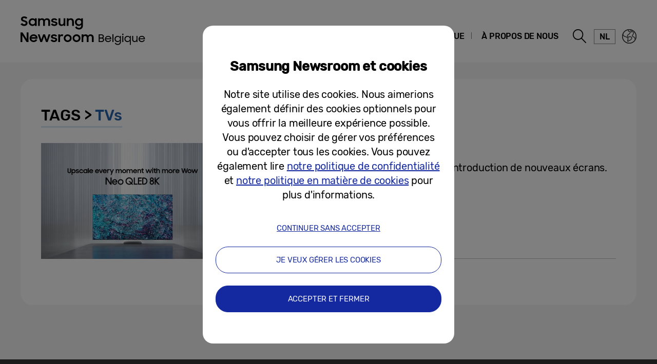

--- FILE ---
content_type: text/html; charset=UTF-8
request_url: https://news.samsung.com/be_fr/tag/tvs
body_size: 14638
content:
<!DOCTYPE html>
<html lang="fr-BE">
<head>
    <meta name="viewport" content="width=device-width, initial-scale=1.0, maximum-scale=1.0, user-scalable=no" />
    <meta http-equiv="Content-Type" content="text/html; charset=utf-8" />
    <meta http-equiv="X-UA-Compatible" content="IE=edge">
    <meta name="format-detection" content="telephone=no" />

    <link rel="profile" href="http://gmpg.org/xfn/11">
    <link rel="stylesheet" type="text/css" href="https://news.samsung.com/be_fr/wp-content/themes/btr_newsroom/css/jquery-ui.css" />
    <link rel="stylesheet" href="https://news.samsung.com/be_fr/wp-content/themes/btr_newsroom/style.css?ver=1.1.5">
    <link rel="shortcut icon" type="image/x-icon" href="https://news.samsung.com/be_fr/favicon.ico" />
            <title>TVs &#8211; Samsung Newsroom Belgique</title>
<link rel='dns-prefetch' href='//s.w.org' />
<link rel="alternate" type="application/rss+xml" title="Samsung Newsroom Belgique &raquo; TVs Tag Feed" href="https://news.samsung.com/be_fr/tag/tvs/feed" />
		<script type="text/javascript">
			window._wpemojiSettings = {"baseUrl":"https:\/\/s.w.org\/images\/core\/emoji\/11\/72x72\/","ext":".png","svgUrl":"https:\/\/s.w.org\/images\/core\/emoji\/11\/svg\/","svgExt":".svg","source":{"concatemoji":"https:\/\/news.samsung.com\/be_fr\/wp-includes\/js\/wp-emoji-release.min.js?ver=4.9.28"}};
			!function(e,a,t){var n,r,o,i=a.createElement("canvas"),p=i.getContext&&i.getContext("2d");function s(e,t){var a=String.fromCharCode;p.clearRect(0,0,i.width,i.height),p.fillText(a.apply(this,e),0,0);e=i.toDataURL();return p.clearRect(0,0,i.width,i.height),p.fillText(a.apply(this,t),0,0),e===i.toDataURL()}function c(e){var t=a.createElement("script");t.src=e,t.defer=t.type="text/javascript",a.getElementsByTagName("head")[0].appendChild(t)}for(o=Array("flag","emoji"),t.supports={everything:!0,everythingExceptFlag:!0},r=0;r<o.length;r++)t.supports[o[r]]=function(e){if(!p||!p.fillText)return!1;switch(p.textBaseline="top",p.font="600 32px Arial",e){case"flag":return s([55356,56826,55356,56819],[55356,56826,8203,55356,56819])?!1:!s([55356,57332,56128,56423,56128,56418,56128,56421,56128,56430,56128,56423,56128,56447],[55356,57332,8203,56128,56423,8203,56128,56418,8203,56128,56421,8203,56128,56430,8203,56128,56423,8203,56128,56447]);case"emoji":return!s([55358,56760,9792,65039],[55358,56760,8203,9792,65039])}return!1}(o[r]),t.supports.everything=t.supports.everything&&t.supports[o[r]],"flag"!==o[r]&&(t.supports.everythingExceptFlag=t.supports.everythingExceptFlag&&t.supports[o[r]]);t.supports.everythingExceptFlag=t.supports.everythingExceptFlag&&!t.supports.flag,t.DOMReady=!1,t.readyCallback=function(){t.DOMReady=!0},t.supports.everything||(n=function(){t.readyCallback()},a.addEventListener?(a.addEventListener("DOMContentLoaded",n,!1),e.addEventListener("load",n,!1)):(e.attachEvent("onload",n),a.attachEvent("onreadystatechange",function(){"complete"===a.readyState&&t.readyCallback()})),(n=t.source||{}).concatemoji?c(n.concatemoji):n.wpemoji&&n.twemoji&&(c(n.twemoji),c(n.wpemoji)))}(window,document,window._wpemojiSettings);
		</script>
		<style type="text/css">
img.wp-smiley,
img.emoji {
	display: inline !important;
	border: none !important;
	box-shadow: none !important;
	height: 1em !important;
	width: 1em !important;
	margin: 0 .07em !important;
	vertical-align: -0.1em !important;
	background: none !important;
	padding: 0 !important;
}
</style>
<link rel='stylesheet' id='mb.miniAudioPlayer.css-css'  href='https://news.samsung.com/be_fr/wp-content/plugins/wp-miniaudioplayer/css/miniplayer.css?ver=1.8.10' type='text/css' media='screen' />
<link rel='stylesheet' id='bgc_public_style-css'  href='https://news.samsung.com/be_fr/wp-content/plugins/btr_gdpr_cookie/public/bgc_style.css?ver=1.0.1' type='text/css' media='all' />
<script type='text/javascript' src='https://news.samsung.com/be_fr/wp-includes/js/jquery/jquery.js?ver=1.12.4'></script>
<script type='text/javascript' src='https://news.samsung.com/be_fr/wp-includes/js/jquery/jquery-migrate.min.js?ver=1.4.1'></script>
<script type='text/javascript' src='https://news.samsung.com/be_fr/wp-content/plugins/wp-miniaudioplayer/js/jquery.mb.miniAudioPlayer.min.js?ver=1.8.10'></script>
<script type='text/javascript' src='https://news.samsung.com/be_fr/wp-content/plugins/wp-miniaudioplayer/js/map_overwrite_default_me.js?ver=1.8.10'></script>
<link rel='https://api.w.org/' href='https://news.samsung.com/be_fr/wp-json/' />
<link rel='shortlink' href='https://bit.ly/41Sqbx8' />

<!-- start miniAudioPlayer custom CSS -->

<style id="map_custom_css">
       

/* DO NOT REMOVE OR MODIFY */
/*{'skinName': 'mySkin', 'borderRadius': 5, 'main': 'rgb(255, 217, 102)', 'secondary': 'rgb(68, 68, 68)', 'playerPadding': 0}*/
/* END - DO NOT REMOVE OR MODIFY */
/*++++++++++++++++++++++++++++++++++++++++++++++++++
Copyright (c) 2001-2014. Matteo Bicocchi (Pupunzi);
http://pupunzi.com/mb.components/mb.miniAudioPlayer/demo/skinMaker.html

Skin name: mySkin
borderRadius: 5
background: rgb(255, 217, 102)
icons: rgb(68, 68, 68)
border: rgb(55, 55, 55)
borderLeft: rgb(255, 230, 153)
borderRight: rgb(255, 204, 51)
mute: rgba(68, 68, 68, 0.4)
download: rgba(255, 217, 102, 0.4)
downloadHover: rgb(255, 217, 102)
++++++++++++++++++++++++++++++++++++++++++++++++++*/

/* Older browser (IE8) - not supporting rgba() */
.mbMiniPlayer.mySkin .playerTable span{background-color:#ffd966}
.mbMiniPlayer.mySkin .playerTable span.map_play{border-left:1px solid #ffd966;}
.mbMiniPlayer.mySkin .playerTable span.map_volume{border-right:1px solid #ffd966;}
.mbMiniPlayer.mySkin .playerTable span.map_volume.mute{color: #444444;}
.mbMiniPlayer.mySkin .map_download{color: #444444;}
.mbMiniPlayer.mySkin .map_download:hover{color: #444444;}
.mbMiniPlayer.mySkin .playerTable span{color: #444444;}
.mbMiniPlayer.mySkin .playerTable {border: 1px solid #444444 !important;}

/*++++++++++++++++++++++++++++++++++++++++++++++++*/

.mbMiniPlayer.mySkin .playerTable{background-color:transparent; border-radius:5px !important;}
.mbMiniPlayer.mySkin .playerTable span{background-color:rgb(255, 217, 102); padding:3px !important; font-size: 20px;}
.mbMiniPlayer.mySkin .playerTable span.map_time{ font-size: 12px !important; width: 50px !important}
.mbMiniPlayer.mySkin .playerTable span.map_title{ padding:4px !important}
.mbMiniPlayer.mySkin .playerTable span.map_play{border-left:1px solid rgb(255, 204, 51); border-radius:0 4px 4px 0 !important;}
.mbMiniPlayer.mySkin .playerTable span.map_volume{padding-left:6px !important}
.mbMiniPlayer.mySkin .playerTable span.map_volume{border-right:1px solid rgb(255, 230, 153); border-radius:4px 0 0 4px !important;}
.mbMiniPlayer.mySkin .playerTable span.map_volume.mute{color: rgba(68, 68, 68, 0.4);}
.mbMiniPlayer.mySkin .map_download{color: rgba(255, 217, 102, 0.4);}
.mbMiniPlayer.mySkin .map_download:hover{color: rgb(255, 217, 102);}
.mbMiniPlayer.mySkin .playerTable span{color: rgb(68, 68, 68);text-shadow: none!important;}
.mbMiniPlayer.mySkin .playerTable span{color: rgb(68, 68, 68);}
.mbMiniPlayer.mySkin .playerTable {border: 1px solid rgb(55, 55, 55) !important;}
.mbMiniPlayer.mySkin .playerTable span.map_title{color: #000; text-shadow:none!important}
.mbMiniPlayer.mySkin .playerTable .jp-load-bar{background-color:rgba(255, 217, 102, 0.3);}
.mbMiniPlayer.mySkin .playerTable .jp-play-bar{background-color:#ffd966;}
.mbMiniPlayer.mySkin .playerTable span.map_volumeLevel a{background-color:rgb(94, 94, 94); height:80%!important }
.mbMiniPlayer.mySkin .playerTable span.map_volumeLevel a.sel{background-color:#444444;}
.mbMiniPlayer.mySkin  span.map_download{font-size:50px !important;}
/* Wordpress playlist select */
.map_pl_container .pl_item.sel{background-color:#ffd966 !important; color: #444444}
/*++++++++++++++++++++++++++++++++++++++++++++++++*/

</style>
	
<!-- end miniAudioPlayer custom CSS -->
	
    <meta name="description" content="Samsung Newsroom Belgique" /></head>
<body>

<div id="wrapper">
    <div id="header">
        <div class="notice_banner" style="display:none;">
            <div class="inner">
                <p class="notice">Les vidéos de Samsung Newsroom ne seront plus lues sur Internet Explorer. Veuillez essayer un autre <a href="https://www.youtube.com/supported_browsers" target="_blank">navigateur web</a>.</p>
                <button type="button" class="btn_notice_close">close</button>
            </div>
        </div>
        <div class="header_box">
            <div class="header_inner">
                <div class="header_wrap clearfix">
                                        <p class="logo"><a href="https://news.samsung.com/be_fr/">
                        <svg id="레이어_1" data-name="레이어 1" xmlns="http://www.w3.org/2000/svg" viewBox="0 0 317 64"><defs><style>.cls-1{fill:none;}</style></defs><rect class="cls-1" width="317" height="64"/><path d="M7.26,22.64A8.64,8.64,0,0,1,3,21.69a11.35,11.35,0,0,1-3-2.38l3.16-2.38a5,5,0,0,0,1.76,1.78,4.38,4.38,0,0,0,2.32.62,2.8,2.8,0,0,0,2.1-.74,2.34,2.34,0,0,0,.72-1.68,1.48,1.48,0,0,0-.33-1,3,3,0,0,0-.86-.68,6.81,6.81,0,0,0-1.24-.5l-1.44-.45c-.63-.2-1.26-.41-1.88-.64a6.21,6.21,0,0,1-1.7-.93,4.67,4.67,0,0,1-1.22-1.43A4.34,4.34,0,0,1,.92,9.17a4.48,4.48,0,0,1,.46-2A5,5,0,0,1,2.66,5.49a6.23,6.23,0,0,1,2-1.1A7.55,7.55,0,0,1,7.08,4a9.07,9.07,0,0,1,2,.2,8,8,0,0,1,1.65.56,7.41,7.41,0,0,1,1.38.85A11,11,0,0,1,13.32,6.7L10.47,8.92A3.79,3.79,0,0,0,7.11,7.08a2.85,2.85,0,0,0-1.94.59,1.91,1.91,0,0,0-.66,1.46,1.41,1.41,0,0,0,.3.92,2.79,2.79,0,0,0,.83.65,7.22,7.22,0,0,0,1.21.51l1.46.47c.62.2,1.26.43,1.89.68a7.41,7.41,0,0,1,1.74,1,5.05,5.05,0,0,1,1.26,1.49A4.49,4.49,0,0,1,13.68,17a5.24,5.24,0,0,1-.43,2.08A5.52,5.52,0,0,1,12,20.9a6.26,6.26,0,0,1-2,1.26A7.3,7.3,0,0,1,7.26,22.64Z"/><path d="M23.13,22.64a7.49,7.49,0,0,1-5-2,7.45,7.45,0,0,1-1.68-2.34,7.59,7.59,0,0,1-.64-3.16A7.62,7.62,0,0,1,16.42,12a7.08,7.08,0,0,1,4-3.81,7.9,7.9,0,0,1,2.74-.5,7,7,0,0,1,2.73.53A5.78,5.78,0,0,1,28,9.68v-2h3.44v14.9H28V20.5a5.52,5.52,0,0,1-2.09,1.57A6.64,6.64,0,0,1,23.13,22.64Zm.56-3.15a4.75,4.75,0,0,0,1.79-.34,4.09,4.09,0,0,0,1.4-.93,4.58,4.58,0,0,0,.93-1.39,4.2,4.2,0,0,0,.34-1.7,4.09,4.09,0,0,0-.34-1.67,4.42,4.42,0,0,0-.93-1.38,4.21,4.21,0,0,0-1.4-.92,4.83,4.83,0,0,0-3.56,0,4.47,4.47,0,0,0-1.44.91,4.07,4.07,0,0,0-.95,1.36,4.2,4.2,0,0,0-.35,1.7,4.25,4.25,0,0,0,.35,1.71,4.09,4.09,0,0,0,.95,1.39,4.49,4.49,0,0,0,1.44.92A4.73,4.73,0,0,0,23.69,19.49Z"/><path d="M34.14,7.72h3.41V9.64a5.17,5.17,0,0,1,1.8-1.43,5.56,5.56,0,0,1,2.46-.52,6.08,6.08,0,0,1,3,.66,4.76,4.76,0,0,1,1.88,1.87,5.69,5.69,0,0,1,2-1.84,5.89,5.89,0,0,1,2.87-.69,5.91,5.91,0,0,1,4.53,1.64,6.32,6.32,0,0,1,1.53,4.49v8.8H54.09V14.13a3.75,3.75,0,0,0-.82-2.53,3,3,0,0,0-2.42-.93,3.17,3.17,0,0,0-2.34.95,3.88,3.88,0,0,0-.95,2.86v8.14H44.07V14a3.57,3.57,0,0,0-.79-2.46,2.93,2.93,0,0,0-2.34-.9,3.23,3.23,0,0,0-2.41,1,4,4,0,0,0-1,2.91v8.07H34.14Z"/><path d="M65.8,22.64a8.32,8.32,0,0,1-4.1-.91,6.35,6.35,0,0,1-2.52-2.66l3.19-1.44a3.71,3.71,0,0,0,1.45,1.51,4.21,4.21,0,0,0,2.14.52,3,3,0,0,0,1.91-.51,1.52,1.52,0,0,0,.64-1.21.77.77,0,0,0-.3-.63,2.71,2.71,0,0,0-.76-.43,6.8,6.8,0,0,0-1.11-.3L65,16.31c-.65-.13-1.28-.28-1.9-.46a6.19,6.19,0,0,1-1.67-.74,4,4,0,0,1-1.2-1.21A3.56,3.56,0,0,1,59.79,12a3.42,3.42,0,0,1,.42-1.64A4.49,4.49,0,0,1,61.4,9a6,6,0,0,1,1.84-1,8,8,0,0,1,2.41-.35,7.6,7.6,0,0,1,3.73.83,6.25,6.25,0,0,1,2.36,2.26l-2.93,1.38A3.22,3.22,0,0,0,67.54,11a4,4,0,0,0-1.89-.44,2.9,2.9,0,0,0-1.81.47,1.32,1.32,0,0,0-.58,1.06c0,.47.29.81.86,1a19.81,19.81,0,0,0,2.55.65,16,16,0,0,1,1.85.45,6.63,6.63,0,0,1,1.69.75,4,4,0,0,1,1.24,1.21A3.47,3.47,0,0,1,71.92,18a3.84,3.84,0,0,1-.36,1.57,4.33,4.33,0,0,1-1.11,1.51,5.83,5.83,0,0,1-1.89,1.13A7.81,7.81,0,0,1,65.8,22.64Z"/><path d="M87.33,22.62H83.92V20.75a5,5,0,0,1-1.78,1.39,5.78,5.78,0,0,1-2.5.5A5.45,5.45,0,0,1,75.45,21a6.46,6.46,0,0,1-1.54-4.6V7.72H77.4V16a4.25,4.25,0,0,0,.77,2.68,2.87,2.87,0,0,0,2.41,1,3.1,3.1,0,0,0,2.37-1,4.16,4.16,0,0,0,.94-2.93v-8h3.44Z"/><path d="M90.09,7.72H93.5v2a5.54,5.54,0,0,1,1.87-1.5A5.83,5.83,0,0,1,98,7.69a5.69,5.69,0,0,1,4.34,1.65,6.38,6.38,0,0,1,1.57,4.6v8.68h-3.49V14.33a4,4,0,0,0-.84-2.68,3.16,3.16,0,0,0-2.53-1,3.35,3.35,0,0,0-2.48,1,4,4,0,0,0-1,2.94v8H90.09Z"/><path d="M118.21,20.35A5.49,5.49,0,0,1,116.12,22a6.29,6.29,0,0,1-2.78.61,7.29,7.29,0,0,1-2.66-.5,7.19,7.19,0,0,1-2.35-1.46,7.32,7.32,0,0,1-1.69-2.34,7.59,7.59,0,0,1-.63-3.16,7.62,7.62,0,0,1,.62-3.18,7.06,7.06,0,0,1,4-3.81,7.81,7.81,0,0,1,2.74-.5,6.32,6.32,0,0,1,2.72.58,5.75,5.75,0,0,1,2.06,1.55V7.72h3.44V22.05a8.44,8.44,0,0,1-.49,2.92,6.71,6.71,0,0,1-1.47,2.38,6.94,6.94,0,0,1-2.4,1.61,8.8,8.8,0,0,1-3.33.59,10.27,10.27,0,0,1-2.64-.32,8,8,0,0,1-2.12-.89A7.55,7.55,0,0,1,107.51,27a8.37,8.37,0,0,1-1.22-1.72l3-1.86a6.64,6.64,0,0,0,1.84,2.24,4.7,4.7,0,0,0,2.8.74,4.2,4.2,0,0,0,1.76-.36,4,4,0,0,0,1.34-.94,4.25,4.25,0,0,0,.84-1.37,4.79,4.79,0,0,0,.29-1.63Zm-4.31-.86a4.75,4.75,0,0,0,1.79-.34,4.09,4.09,0,0,0,1.4-.93,4.58,4.58,0,0,0,.93-1.39,4.2,4.2,0,0,0,.34-1.7,4.09,4.09,0,0,0-.34-1.67,4.42,4.42,0,0,0-.93-1.38,4.21,4.21,0,0,0-1.4-.92,4.75,4.75,0,0,0-1.79-.34,4.8,4.8,0,0,0-1.77.34,4.47,4.47,0,0,0-1.44.91,4.31,4.31,0,0,0,0,6.16,4.49,4.49,0,0,0,1.44.92A4.8,4.8,0,0,0,113.9,19.49Z"/><path d="M0,35.32H3.93L12,48V35.32h3.47V53.94h-3.7L3.47,40.86V53.94H0Z"/><path d="M25.56,54a8.53,8.53,0,0,1-3.21-.58,7.41,7.41,0,0,1-2.49-1.58,7.21,7.21,0,0,1-1.61-2.38,7.48,7.48,0,0,1-.57-2.91,7.31,7.31,0,0,1,.6-3,7.38,7.38,0,0,1,1.64-2.39,8.1,8.1,0,0,1,2.46-1.6A7.93,7.93,0,0,1,25.43,39a8.59,8.59,0,0,1,3.08.54,7,7,0,0,1,4.6,6.66v1.22H21A4.39,4.39,0,0,0,22.52,50a4.67,4.67,0,0,0,3,1,4.36,4.36,0,0,0,4.13-2.62l2.83,1.63a7.68,7.68,0,0,1-2.71,2.92A7.77,7.77,0,0,1,25.56,54ZM25.43,42a5.08,5.08,0,0,0-2.69.69,3.7,3.7,0,0,0-1.59,1.81h8.47a3.17,3.17,0,0,0-1.48-1.86A5.3,5.3,0,0,0,25.43,42Z"/><path d="M33.59,39h3.52l3.3,10.28L44.16,39h3.41l3.68,10.31L54.66,39h3.5L52.93,53.94H49.61L45.84,43.61,42,53.94H38.57Z"/><path d="M65.25,54a8.33,8.33,0,0,1-4.11-.92,6.29,6.29,0,0,1-2.52-2.66L61.81,49a3.77,3.77,0,0,0,1.45,1.51A4.24,4.24,0,0,0,65.4,51a3.05,3.05,0,0,0,1.92-.51A1.52,1.52,0,0,0,68,49.26a.8.8,0,0,0-.3-.64,2.7,2.7,0,0,0-.76-.42,6.8,6.8,0,0,0-1.11-.3l-1.33-.27c-.65-.13-1.28-.29-1.9-.46a6.2,6.2,0,0,1-1.67-.75,3.85,3.85,0,0,1-1.2-1.21,3.47,3.47,0,0,1-.46-1.86,3.42,3.42,0,0,1,.42-1.64,4.38,4.38,0,0,1,1.19-1.4,5.69,5.69,0,0,1,1.85-1,8.55,8.55,0,0,1,6.15.48,6.25,6.25,0,0,1,2.36,2.26l-2.94,1.38A3.22,3.22,0,0,0,67,42.29a4,4,0,0,0-1.89-.44,3,3,0,0,0-1.81.46,1.36,1.36,0,0,0-.59,1.07c0,.48.29.81.87,1a19.81,19.81,0,0,0,2.55.65,16,16,0,0,1,1.85.45,7.41,7.41,0,0,1,1.69.75,3.91,3.91,0,0,1,1.24,1.22,3.36,3.36,0,0,1,.47,1.86A4,4,0,0,1,71,50.89a4.6,4.6,0,0,1-1.11,1.51A6,6,0,0,1,68,53.53,7.83,7.83,0,0,1,65.25,54Z"/><path d="M73.49,39h3.42v2.22A3.85,3.85,0,0,1,80.73,39a5.48,5.48,0,0,1,1.47.18,5.1,5.1,0,0,1,1.16.46l-1.3,3.26a3.74,3.74,0,0,0-.85-.42A3.8,3.8,0,0,0,80,42.34a2.93,2.93,0,0,0-2.28.85A4.08,4.08,0,0,0,76.93,46v8H73.49Z"/><path d="M91.86,54a7.9,7.9,0,0,1-3-.58,7.58,7.58,0,0,1-2.46-1.6,7.45,7.45,0,0,1-1.64-2.38,7.43,7.43,0,0,1,0-5.85,7.49,7.49,0,0,1,1.64-2.39,7.75,7.75,0,0,1,2.46-1.6,8.09,8.09,0,0,1,3-.58,7.81,7.81,0,0,1,5.47,2.18A7.55,7.55,0,0,1,99,43.56a7.43,7.43,0,0,1,0,5.85,7.5,7.5,0,0,1-1.66,2.38A7.81,7.81,0,0,1,91.86,54Zm0-3.24a4.37,4.37,0,0,0,3.08-1.25,4.1,4.1,0,0,0,.92-1.35,4.14,4.14,0,0,0,.33-1.64,4.2,4.2,0,0,0-.33-1.66,4.1,4.1,0,0,0-.92-1.35,4.45,4.45,0,0,0-4.8-.91,4.15,4.15,0,0,0-1.38.91,4.21,4.21,0,0,0-1.24,3,4.14,4.14,0,0,0,.33,1.64,4.23,4.23,0,0,0,.91,1.35,4,4,0,0,0,1.38.91A4.29,4.29,0,0,0,91.86,50.73Z"/><path d="M109.1,54a7.81,7.81,0,0,1-3-.58,7.37,7.37,0,0,1-2.46-1.6A7.47,7.47,0,0,1,102,49.41a7.43,7.43,0,0,1,0-5.85,7.54,7.54,0,0,1,4.11-4,8,8,0,0,1,3-.58,7.91,7.91,0,0,1,3,.58,7.75,7.75,0,0,1,2.46,1.6,7.39,7.39,0,0,1,1.66,2.39,7.43,7.43,0,0,1,0,5.85,7.35,7.35,0,0,1-1.66,2.38,7.58,7.58,0,0,1-2.46,1.6A7.72,7.72,0,0,1,109.1,54Zm0-3.24a4.25,4.25,0,0,0,1.71-.34,4.2,4.2,0,0,0,1.38-.91,4.25,4.25,0,0,0,.92-1.35,4.14,4.14,0,0,0,.33-1.64,4.2,4.2,0,0,0-.33-1.66,4.25,4.25,0,0,0-.92-1.35,4.36,4.36,0,0,0-1.38-.91,4.42,4.42,0,0,0-1.71-.34,4.47,4.47,0,0,0-1.72.34,4.15,4.15,0,0,0-1.38.91,4.2,4.2,0,0,0-.9,1.35,4,4,0,0,0-.34,1.66,4,4,0,0,0,.34,1.64,4.2,4.2,0,0,0,.9,1.35,4,4,0,0,0,1.38.91A4.29,4.29,0,0,0,109.1,50.73Z"/><path d="M119,39h3.42V41a5.17,5.17,0,0,1,1.8-1.43,5.56,5.56,0,0,1,2.46-.53,6.15,6.15,0,0,1,3,.67,4.7,4.7,0,0,1,1.88,1.87,5.6,5.6,0,0,1,2-1.84,6.74,6.74,0,0,1,7.41,1,6.28,6.28,0,0,1,1.54,4.49v8.81H139v-8.5a3.75,3.75,0,0,0-.82-2.53,3.06,3.06,0,0,0-2.42-.93,3.19,3.19,0,0,0-2.35,1,3.88,3.88,0,0,0-1,2.86v8.15h-3.49v-8.6a3.57,3.57,0,0,0-.79-2.46,3,3,0,0,0-2.35-.9,3.23,3.23,0,0,0-2.41,1,4,4,0,0,0-1,2.92v8.07H119Z"/><path d="M152.27,39h5.22a6.7,6.7,0,0,1,2,.27,4.39,4.39,0,0,1,1.5.8,3.56,3.56,0,0,1,1,1.27,4.14,4.14,0,0,1,.33,1.69,3.7,3.7,0,0,1-.45,1.83,3.15,3.15,0,0,1-1.37,1.28,3.53,3.53,0,0,1,1.69,1.35,3.93,3.93,0,0,1,.58,2.17,4.56,4.56,0,0,1-.34,1.81,3.84,3.84,0,0,1-1,1.35,4.33,4.33,0,0,1-1.54.84,6.64,6.64,0,0,1-2,.28h-5.55Zm2,1.8V45.3h3.35a2.78,2.78,0,0,0,2-.64,2.22,2.22,0,0,0,.67-1.65,2,2,0,0,0-.73-1.64,3.26,3.26,0,0,0-2.08-.59Zm0,6.37v5h3.58a3.15,3.15,0,0,0,2.13-.68,2.29,2.29,0,0,0,.78-1.8,2.36,2.36,0,0,0-.73-1.8,3.23,3.23,0,0,0-2.26-.67Z"/><path d="M170.8,54a7.2,7.2,0,0,1-2.6-.46,5.86,5.86,0,0,1-2-1.25,5.39,5.39,0,0,1-1.29-1.89,6,6,0,0,1-.45-2.35,6,6,0,0,1,.48-2.39,5.76,5.76,0,0,1,1.3-1.94,5.89,5.89,0,0,1,2-1.28,6.56,6.56,0,0,1,2.48-.47,7,7,0,0,1,2.44.42,5.64,5.64,0,0,1,1.94,1.16,5.47,5.47,0,0,1,1.76,4.11v.77H166.38a4.52,4.52,0,0,0,.46,1.55,4,4,0,0,0,.94,1.21,4.33,4.33,0,0,0,1.35.79,5,5,0,0,0,1.67.28,4.25,4.25,0,0,0,2.45-.69,4.36,4.36,0,0,0,1.54-1.85l1.66.88A6.3,6.3,0,0,1,174.24,53,6.12,6.12,0,0,1,170.8,54Zm-.1-10.28a4.79,4.79,0,0,0-1.49.22,4.41,4.41,0,0,0-1.25.61,4,4,0,0,0-.94.94,3.87,3.87,0,0,0-.54,1.19h8.38a3.38,3.38,0,0,0-1.35-2.17A4.65,4.65,0,0,0,170.7,43.67Z"/><path d="M179.05,38.77h2V53.92h-2Z"/><path d="M189.29,54a6.24,6.24,0,0,1-2.36-.46,6.09,6.09,0,0,1-2-1.25,5.94,5.94,0,0,1-1.79-4.3,5.92,5.92,0,0,1,1.77-4.3,6,6,0,0,1,1.95-1.26,6.31,6.31,0,0,1,2.38-.46,5.39,5.39,0,0,1,2.48.62,4.82,4.82,0,0,1,1.93,1.73V42h1.94v11.6a6.52,6.52,0,0,1-.45,2.48,5.46,5.46,0,0,1-1.26,1.88,5.53,5.53,0,0,1-1.93,1.2,7.13,7.13,0,0,1-2.5.43,6.82,6.82,0,0,1-3.58-.85,6.42,6.42,0,0,1-2.24-2.33l1.72-1a6.94,6.94,0,0,0,.7,1,4.17,4.17,0,0,0,.85.77,3.82,3.82,0,0,0,1.1.5,5.4,5.4,0,0,0,1.47.17,4.81,4.81,0,0,0,1.74-.3,3.66,3.66,0,0,0,1.32-.87,3.79,3.79,0,0,0,.83-1.33,5,5,0,0,0,.29-1.71V51.7a4.76,4.76,0,0,1-1.94,1.66A5.64,5.64,0,0,1,189.29,54Zm.19-1.81a4.45,4.45,0,0,0,3.1-1.22,4.18,4.18,0,0,0,1.26-3,4,4,0,0,0-.34-1.64,4.16,4.16,0,0,0-.92-1.34,4.34,4.34,0,0,0-1.38-.9,4.47,4.47,0,0,0-1.72-.33,4.35,4.35,0,0,0-3.06,1.23,4.16,4.16,0,0,0-.92,1.34,4,4,0,0,0-.34,1.64,4.18,4.18,0,0,0,1.26,3,4.44,4.44,0,0,0,1.37.89A4.32,4.32,0,0,0,189.48,52.14Z"/><path d="M197.87,39a1.38,1.38,0,0,1,.38-1,1.4,1.4,0,0,1,1-.38A1.29,1.29,0,0,1,200.68,39a1.37,1.37,0,0,1-.37,1,1.6,1.6,0,0,1-2.07,0A1.41,1.41,0,0,1,197.87,39Zm.41,2.93h2v12h-2Z"/><path d="M208.5,54a6.24,6.24,0,0,1-2.36-.46,6,6,0,0,1-1.95-1.25,5.94,5.94,0,0,1-1.79-4.3,6.07,6.07,0,0,1,.47-2.39,5.84,5.84,0,0,1,3.25-3.17,6.31,6.31,0,0,1,2.38-.46,5.42,5.42,0,0,1,2.48.62,4.82,4.82,0,0,1,1.93,1.73V42h1.9V59.41h-1.93V51.84a4.5,4.5,0,0,1-1.9,1.57A5.93,5.93,0,0,1,208.5,54Zm.19-1.81a4.45,4.45,0,0,0,3.1-1.22,4.18,4.18,0,0,0,1.26-3,4,4,0,0,0-.34-1.64,4.16,4.16,0,0,0-.92-1.34,4.34,4.34,0,0,0-1.38-.9,4.47,4.47,0,0,0-1.72-.33,4.4,4.4,0,0,0-3.07,1.23,4.5,4.5,0,0,0-.92,1.34,4.11,4.11,0,0,0-.33,1.64,4.2,4.2,0,0,0,.33,1.66,4.38,4.38,0,0,0,.92,1.34,4.49,4.49,0,0,0,1.38.89A4.32,4.32,0,0,0,208.69,52.14Z"/><path d="M222.3,54a4.64,4.64,0,0,1-3.63-1.41,5.64,5.64,0,0,1-1.28-3.92V42h2v6.57a4.25,4.25,0,0,0,.78,2.68,3,3,0,0,0,2.49,1,2.92,2.92,0,0,0,2.4-1.05,4.1,4.1,0,0,0,.86-2.7V42h1.94v12h-1.9V52a4,4,0,0,1-1.43,1.39A4.34,4.34,0,0,1,222.3,54Z"/><path d="M236.31,54a7.2,7.2,0,0,1-2.6-.46,6,6,0,0,1-2-1.25,5.5,5.5,0,0,1-1.28-1.89A6,6,0,0,1,230,48a6,6,0,0,1,.48-2.39,5.88,5.88,0,0,1,1.29-1.94,6,6,0,0,1,2-1.28,6.56,6.56,0,0,1,2.48-.47,7,7,0,0,1,2.44.42,5.73,5.73,0,0,1,1.94,1.16,5.47,5.47,0,0,1,1.76,4.11v.77H231.89a4.52,4.52,0,0,0,.46,1.55,4,4,0,0,0,.94,1.21,4.33,4.33,0,0,0,1.35.79,5,5,0,0,0,1.67.28,4.25,4.25,0,0,0,2.45-.69,4.43,4.43,0,0,0,1.54-1.85l1.66.88A6.3,6.3,0,0,1,239.75,53,6.12,6.12,0,0,1,236.31,54Zm-.1-10.28a4.9,4.9,0,0,0-1.5.22,4.69,4.69,0,0,0-1.25.61,4.15,4.15,0,0,0-.93.94,3.87,3.87,0,0,0-.54,1.19h8.38A3.35,3.35,0,0,0,239,44.46,4.6,4.6,0,0,0,236.21,43.67Z"/></svg>                    </a></p>
                    <a class="skip_nav transparent" href="#content_wrap">skip to content</a>

                    <div class="gnb_wrap clearfix">
                        <!-- gnb -->
                        <div id="gnb" class="clearfix view_web">
                            <nav class="nav">
                                <ul id="menu-top_menu" class="main-menu"><li id="menu-item-13" class="menu-item menu-item-type-taxonomy menu-item-object-category menu-item-has-children menu-item-13"><a href="https://news.samsung.com/be_fr/category/corporate">Corporate</a>
<ul class="sub-menu">
	<li id="menu-item-17" class="menu-item menu-item-type-taxonomy menu-item-object-category menu-item-17"><a href="https://news.samsung.com/be_fr/category/corporate/people-culture">Personnes &#038; Culture</a></li>
	<li id="menu-item-14" class="menu-item menu-item-type-taxonomy menu-item-object-category menu-item-14"><a href="https://news.samsung.com/be_fr/category/corporate/citizenship">Engagement Citoyen</a></li>
	<li id="menu-item-18" class="menu-item menu-item-type-taxonomy menu-item-object-category menu-item-18"><a href="https://news.samsung.com/be_fr/category/corporate/technology">Technologie</a></li>
	<li id="menu-item-15" class="menu-item menu-item-type-taxonomy menu-item-object-category menu-item-15"><a href="https://news.samsung.com/be_fr/category/corporate/design">Design</a></li>
	<li id="menu-item-16" class="menu-item menu-item-type-taxonomy menu-item-object-category menu-item-16"><a href="https://news.samsung.com/be_fr/category/corporate/others">Autres</a></li>
</ul>
</li>
<li id="menu-item-25" class="menu-item menu-item-type-taxonomy menu-item-object-category menu-item-has-children menu-item-25"><a href="https://news.samsung.com/be_fr/category/products">Produits</a>
<ul class="sub-menu">
	<li id="menu-item-29" class="menu-item menu-item-type-taxonomy menu-item-object-category menu-item-29"><a href="https://news.samsung.com/be_fr/category/products/mobile">Mobile</a></li>
	<li id="menu-item-33" class="menu-item menu-item-type-taxonomy menu-item-object-category menu-item-33"><a href="https://news.samsung.com/be_fr/category/products/tv-audio">TV &#038; Audio</a></li>
	<li id="menu-item-28" class="menu-item menu-item-type-taxonomy menu-item-object-category menu-item-28"><a href="https://news.samsung.com/be_fr/category/products/home-appliances">Electroménager</a></li>
	<li id="menu-item-27" class="menu-item menu-item-type-taxonomy menu-item-object-category menu-item-27"><a href="https://news.samsung.com/be_fr/category/products/camera-computing">Photo &#038; Informatique</a></li>
	<li id="menu-item-26" class="menu-item menu-item-type-taxonomy menu-item-object-category menu-item-26"><a href="https://news.samsung.com/be_fr/category/products/b2b">B2B</a></li>
	<li id="menu-item-32" class="menu-item menu-item-type-taxonomy menu-item-object-category menu-item-32"><a href="https://news.samsung.com/be_fr/category/products/semiconductors">Semi-conducteurs</a></li>
</ul>
</li>
<li id="menu-item-19" class="menu-item menu-item-type-taxonomy menu-item-object-category menu-item-has-children menu-item-19"><a href="https://news.samsung.com/be_fr/category/press-resources">Presse</a>
<ul class="sub-menu">
	<li id="menu-item-24" class="menu-item menu-item-type-taxonomy menu-item-object-category menu-item-24"><a href="https://news.samsung.com/be_fr/category/press-resources/press-release">Communiqués de Presse</a></li>
</ul>
</li>
<li id="menu-item-9139" class="menu-item menu-item-type-taxonomy menu-item-object-category menu-item-has-children menu-item-9139"><a href="https://news.samsung.com/be_fr/category/views">Points de vue</a>
<ul class="sub-menu">
	<li id="menu-item-9140" class="menu-item menu-item-type-taxonomy menu-item-object-category menu-item-9140"><a href="https://news.samsung.com/be_fr/category/views/view">Points de vue</a></li>
</ul>
</li>
<li id="menu-item-126" class="menu-item menu-item-type-custom menu-item-object-custom menu-item-has-children menu-item-126"><a href="https://news.samsung.com/be_fr/overview">À propos de nous</a>
<ul class="sub-menu">
	<li id="menu-item-42" class="menu-item menu-item-type-post_type menu-item-object-page menu-item-42"><a href="https://news.samsung.com/be_fr/overview">Généralités</a></li>
	<li id="menu-item-132" class="menu-item menu-item-type-post_type menu-item-object-page menu-item-132"><a href="https://news.samsung.com/be_fr/fast-facts">En bref</a></li>
</ul>
</li>
</ul>                            </nav>
                        </div> <!-- // .gnb -->

                        <div class="btn_header_group clearfix">
                            <button class="btn_gnb_open">Menu open</button>
                            <button class="btn_search">Search open</button>
                            <a href="https://news.samsung.com/be/" class="btn_cg_lang">
                                <span>NL</span>
                            </a>
                            <a class="btn_nation" href="https://news.samsung.com/be_fr/select-newsroom" >Nation choice page link</a>
                        </div>
                    </div><!--// .gnb_wrap-->
                </div><!--// .header_wrap-->
            </div> <!-- // .header_inner -->

                   <!-- Search -->
            <div class="top_search">
                <div class="top_search_inner">
                    <button type="button" class="btn_srch_close">Search close</button>
                    <form role="search" method="get" id="searchform" name="searchform" action="https://news.samsung.com/be_fr/sp">
                        <fieldset>
                            <div class="srh_box">
                                <label for="query">Search</label>
                                <input type="text" id="query" placeholder="Recherche" value="" name="kw" />
                                <input type="hidden" id="rd" name="rd" value="1" />
                                <input type="hidden" id="st" name="st" value="d" />
                                <input type="hidden" id="ct" name="ct" value="all" />
                                <button type="submit" onclick="javascript:searchSubmit();" class="btn_search btn_ro">Recherche</button>
                            </div>
                                                    </fieldset>
                    </form>
                    <button type="button" class="open_search_option">Recherche avancée</button>
                    <div class="search_option_select_wrap">
                        <div class="search_option_list search_option1">
                            <button type="button" class="select_btn">Jour</button>
                            <ul>
                                <li class="option0"><button type="button">Jour</button></li>
                                <li class="option1"><button type="button">Peu importe</button></li>
                                <li class="option2"><button type="button">La semaine dernière</button></li>
                                <li class="option3"><button type="button">Le mois dernier</button></li>
                                <li class="option4"><button type="button">L'an dernier</button></li>
                                <li class="option5 custom"><button type="button">Choisir la période</button></li>
                            </ul>
                        </div>
                        <div class="search_option_list search_option2">
                            <button type="button" class="select_btn">Trier par</button>
                            <ul>
                                <li class="option0"><button type="button">Trier par</button></li>
                                <li class="option1"><button type="button">Ancienneté</button></li>
                                <li class="option3"><button type="button">Popularité</button></li>
                            </ul>
                        </div>
                        <div class="search_option_list search_option3">
                            <button type="button" class="select_btn">Type de contenu</button>
                            <ul>
                                <li class="option0"><button type="button">Type de contenu</button></li>
                                <li class="option1"><button type="button">Tous</button></li>
                                <li class="option3"><button type="button">Articles</button></li>
                                <li class="option2"><button type="button">Communiqués de presse</button></li>
                            </ul>
                        </div>
                    </div>

                    <!-- calendar -->
                    <div class="search_dimm"></div>
                    <div class="srch_date">
                        <div class="wrap clearfix">
                            <div class="dates date_start date_show">
                                <div></div>
                                <input type="text" />
                            </div>
                            <span class="bar"></span>
                            <div class="dates date_end">
                                <div></div>
                                <input type="text" />
                            </div>
                        </div>
                        <div class="btns">
                            <button type="button" class="btn_ok btn_ro">OK</button>
                            <button type="button" class="btn_cancel btn_ro">Annuler</button>
                        </div>
                    </div>
                </div><!-- // .top_search_inner -->
            </div><!-- //.top_search -->



        </div>
    </div> <!-- header -->
<div id="content_wrap">
    <div id="container">
        <div id="content">
            <h1 class="blind">TVs</h1><p class="route">TAGS > <span class="now">TVs</span></p>            <div class="board_news">
                                    <ul class="item">
                                                    <li>
                                <a href="https://news.samsung.com/be_fr/samsung-ouvre-lere-des-ecrans-ai-avec-lintroduction-de-nouveaux-ecrans">
                                    <div class="thumb_inner">
                                        <div class="thumb">
                                            <span class="thumb_wrap" style="background-image:url(https://img.global.news.samsung.com/be_fr/wp-content/uploads/2024/01/CES-2024-Display-Lineup_thumb728.jpg);"></span>
                                        </div>
                                    </div>
                                    <div class="inner">
                                        <div class="desc">
                                            <span class="category">Communiqués de Presse</span>                                            <span class="title ellipsis">Samsung ouvre l&#8217;ère des écrans AI avec l&#8217;introduction de nouveaux écrans.</span>
                                            <span class="date">11-01-2024</span>
                                        </div>
                                    </div>
                                </a>
                            </li>
                                            </ul>
                            </div><!-- //.board_news -->
        </div><!-- //content -->
        <div class="paging">
	        <ul><li class="page page_prev"><a href="javascript:void(0);" style="cursor:default;"> ‹ </a></li><li class="on"><a>1</a></li><li class="page page_next"><a href="javascript:void(0);" style="cursor:default;"> › </a></li></ul></div>    </div><!-- //#container -->
</div><!-- //#content_wrap -->

<div id="footer">
    <div class="foo_inner clearfix">
        <div class="top">
            <p class="logo_samsung">
                <svg version="1.1" xmlns="http://www.w3.org/2000/svg" xmlns:xlink="http://www.w3.org/1999/xlink" x="0px" y="0px" viewBox="0 0 370 60" style="enable-background:new 0 0 370 60;" xml:space="preserve">
    <title>SAMSUNG</title>
    <g>
        <g>
            <path fill="#fff" d="M305.6,44.7h-0.3L293.2,3.8h-19.5v51.5h12.9L285.9,13h0.3l13,42.3h18.7V3.8h-13L305.6,44.7z M57.3,3.8l-9.8,52h14.2
			L69,8.6h0.3l7,47.2h14.1l-9.7-52H57.3z M136.8,3.8l-6.5,39.8H130l-6.5-39.8h-21.4l-1.2,52h13.2l0.3-46.8h0.3l8.8,46.8h13.3
			l8.8-46.8h0.3l0.3,46.8h13.2l-1.2-52H136.8z M15,17.2c-0.2-1-0.2-2.2-0.1-2.7c0.4-1.7,1.5-3.5,4.8-3.5c3.1,0,4.9,1.9,4.9,4.7v3.2
			h13.1v-3.7C37.8,3.9,27.5,2.1,20,2.1c-9.4,0-17,3.1-18.4,11.6c-0.4,2.3-0.4,4.4,0.1,7c2.3,10.6,21,13.7,23.7,20.4
			c0.5,1.3,0.4,2.9,0.1,3.9c-0.4,1.7-1.6,3.5-5.1,3.5c-3.3,0-5.3-1.9-5.3-4.7l0-5H1l0,4c0,11.6,9.2,15.1,19.1,15.1
			c9.5,0,17.3-3.2,18.6-11.9c0.6-4.5,0.2-7.4-0.1-8.5C36.4,26.5,16.5,23.3,15,17.2z M186.1,17.3c-0.3-1-0.2-2.1-0.1-2.7
			c0.4-1.7,1.5-3.5,4.8-3.5c3.1,0,4.8,1.9,4.8,4.7V19h13v-3.6c0-11.2-10.2-13-17.6-13c-9.2,0-16.8,3-18.2,11.4
			c-0.4,2.3-0.4,4.3,0.1,6.9c2.3,10.5,20.8,13.6,23.4,20.2c0.5,1.2,0.3,2.8,0.1,3.8c-0.4,1.7-1.6,3.4-5.1,3.4
			c-3.3,0-5.2-1.8-5.2-4.7l0-5h-14l0,4c0,11.5,9.1,15,18.9,15c9.4,0,17.2-3.2,18.4-11.8c0.6-4.5,0.2-7.4-0.1-8.4
			C207.3,26.6,187.5,23.4,186.1,17.3z M259,3.8h-13.3v38.5c0,0.7,0,1.4-0.1,2c-0.3,1.3-1.4,3.8-5,3.8c-3.7,0-4.8-2.5-5-3.8
			c-0.1-0.6-0.1-1.3-0.1-2V3.8h-13.3v37.3c0,1,0.1,2.9,0.1,3.4c0.9,9.7,8.7,12.9,18.4,12.9c9.7,0,17.4-3.2,18.3-12.9
			c0.1-0.5,0.1-2.5,0.1-3.4V3.8z M350.4,26.6v7.6h5.4v7.5c0,0.7,0,1.4-0.1,2c-0.2,1.4-1.6,3.8-5.4,3.8c-3.8,0-5.1-2.4-5.4-3.8
			c-0.1-0.6-0.1-1.3-0.1-2V18c0-0.9,0.1-1.8,0.2-2.5c0.3-1.3,1.4-3.8,5.2-3.8c4,0,5,2.6,5.3,3.8c0.2,0.7,0.2,2,0.2,2v2.9h13.3v-1.7
			c0,0,0-1.8-0.1-3.4c-1-9.8-9.1-12.9-18.5-12.9c-9.3,0-17.3,3.1-18.5,12.9c-0.1,0.9-0.2,2.5-0.2,3.4v21.9c0,1,0,1.7,0.2,3.4
			c0.9,9.5,9.2,12.9,18.5,12.9c9.3,0,17.6-3.4,18.5-12.9c0.2-1.7,0.2-2.4,0.2-3.4V26.6H350.4z"/>
        </g>
    </g>
</svg>            </p>
            <ul class="strong">
                <li class="sitemap"><a href="javascript:void(0);" class="btn_sitemap" title="Ouverture d'une fenêtre pop-up">Sitemap</a></li>
                <li><a href="https://news.samsung.com/be_fr/contact-us">Nous contacter</a></li>
                <li><a href="https://www.samsung.com/be_fr/" target="_blank" title="Ouverture d'une nouvelle fenêtre">SAMSUNG.COM</a></li>
            </ul>
            <div class="line"></div>
            <ul class="terms">
                <li><a href="https://www.samsung.com/be_fr/info/privacy/" target="_blank" title="Ouverture d'une nouvelle fenêtre">Données Personnelles</a></li>
                <li><a href="/be_fr/cookie-policy/" title="Ouverture d'une nouvelle fenêtre">Cookies</a></li>
                <li><a class="cli_settings_button">Personnaliser</a></li>
            </ul>
            <p class="copyright">Copyright© 2010-2025 SAMSUNG Tous droits réservés.</p>
        </div>
        <div class="bottom">
            <ul class="sns_link">
                <li><a href="https://twitter.com/SamsungBelgique" target="_blank" title="X">X
                        <div class="svg_icon">
                            <img src="https://img.global.news.samsung.com/image/icon_svg/ico_twitter_wh.svg" alt="X" />
                        </div>
                    </a>
                </li>
                <li><a href="https://www.facebook.com/SamsungBelgium" target="_blank" title="Facebook">facebook
                        <div class="svg_icon">
                            <img src="https://img.global.news.samsung.com/image/icon_svg/ico_facebook_wh.svg" alt="facebook" />
                        </div>
                    </a>
                </li>
                <li><a href="https://www.youtube.com/user/SamsungBelgium" target="_blank" title="YouTube">YouTube
                        <div class="svg_icon">
                            <img src="https://img.global.news.samsung.com/image/icon_svg/ico_youtube_wh.svg" alt="YouTube" />
                        </div>
                    </a>
                </li>
                <li><a href="https://www.instagram.com/samsung_be/" target="_blank" title="Instagram">Instagram
                        <div class="svg_icon">
                            <img src="https://img.global.news.samsung.com/image/icon_svg/ico_instagram_wh.svg" alt="Instagram" />
                        </div>
                    </a>
                </li>
                <li><a href="https://news.samsung.com/medialibrary/global" target="_blank" title="Media Library">Media Library
                        <div class="svg_icon">
                            <img src="https://img.global.news.samsung.com/image/icon_svg/ico_media_wh.svg" alt="Media Library" />
                        </div>
                    </a>
                </li>
                <li><a href="https://www.linkedin.com/company/samsung-electronics-benelux/" target="_blank" title="LinkedIn">LinkedIn
                        <div class="svg_icon">
                            <img src="https://img.global.news.samsung.com/image/icon_svg/ico_linkedin_wh.svg" alt="LinkedIn" />
                        </div>
                    </a>
                </li>
                <li><a href="https://news.samsung.com/be_fr/feed/rss" target="_blank" title="RSS">RSS
                        <div class="svg_icon">
                            <img src="https://img.global.news.samsung.com/image/icon_svg/ico_rss_wh.svg" alt="RSS" />
                        </div>
                    </a>
                </li>
            </ul>
        </div>
    </div>
</div><!-- //#footer -->


<div id="sitemap">
    <div class="sitemap_wrap">
        <div class="sitemap_inner">
            <div class="sitemap_size">
                <p>Sitemap</p>
                <div class="ul_wrap">
                    <ul id="menu-top_menu-1" class="main-menu"><li class="menu-item menu-item-type-taxonomy menu-item-object-category menu-item-has-children menu-item-13"><a href="https://news.samsung.com/be_fr/category/corporate">Corporate</a>
<ul class="sub-menu">
	<li class="menu-item menu-item-type-taxonomy menu-item-object-category menu-item-17"><a href="https://news.samsung.com/be_fr/category/corporate/people-culture">Personnes &#038; Culture</a></li>
	<li class="menu-item menu-item-type-taxonomy menu-item-object-category menu-item-14"><a href="https://news.samsung.com/be_fr/category/corporate/citizenship">Engagement Citoyen</a></li>
	<li class="menu-item menu-item-type-taxonomy menu-item-object-category menu-item-18"><a href="https://news.samsung.com/be_fr/category/corporate/technology">Technologie</a></li>
	<li class="menu-item menu-item-type-taxonomy menu-item-object-category menu-item-15"><a href="https://news.samsung.com/be_fr/category/corporate/design">Design</a></li>
	<li class="menu-item menu-item-type-taxonomy menu-item-object-category menu-item-16"><a href="https://news.samsung.com/be_fr/category/corporate/others">Autres</a></li>
</ul>
</li>
<li class="menu-item menu-item-type-taxonomy menu-item-object-category menu-item-has-children menu-item-25"><a href="https://news.samsung.com/be_fr/category/products">Produits</a>
<ul class="sub-menu">
	<li class="menu-item menu-item-type-taxonomy menu-item-object-category menu-item-29"><a href="https://news.samsung.com/be_fr/category/products/mobile">Mobile</a></li>
	<li class="menu-item menu-item-type-taxonomy menu-item-object-category menu-item-33"><a href="https://news.samsung.com/be_fr/category/products/tv-audio">TV &#038; Audio</a></li>
	<li class="menu-item menu-item-type-taxonomy menu-item-object-category menu-item-28"><a href="https://news.samsung.com/be_fr/category/products/home-appliances">Electroménager</a></li>
	<li class="menu-item menu-item-type-taxonomy menu-item-object-category menu-item-27"><a href="https://news.samsung.com/be_fr/category/products/camera-computing">Photo &#038; Informatique</a></li>
	<li class="menu-item menu-item-type-taxonomy menu-item-object-category menu-item-26"><a href="https://news.samsung.com/be_fr/category/products/b2b">B2B</a></li>
	<li class="menu-item menu-item-type-taxonomy menu-item-object-category menu-item-32"><a href="https://news.samsung.com/be_fr/category/products/semiconductors">Semi-conducteurs</a></li>
</ul>
</li>
<li class="menu-item menu-item-type-taxonomy menu-item-object-category menu-item-has-children menu-item-19"><a href="https://news.samsung.com/be_fr/category/press-resources">Presse</a>
<ul class="sub-menu">
	<li class="menu-item menu-item-type-taxonomy menu-item-object-category menu-item-24"><a href="https://news.samsung.com/be_fr/category/press-resources/press-release">Communiqués de Presse</a></li>
</ul>
</li>
<li class="menu-item menu-item-type-taxonomy menu-item-object-category menu-item-has-children menu-item-9139"><a href="https://news.samsung.com/be_fr/category/views">Points de vue</a>
<ul class="sub-menu">
	<li class="menu-item menu-item-type-taxonomy menu-item-object-category menu-item-9140"><a href="https://news.samsung.com/be_fr/category/views/view">Points de vue</a></li>
</ul>
</li>
<li class="menu-item menu-item-type-custom menu-item-object-custom menu-item-has-children menu-item-126"><a href="https://news.samsung.com/be_fr/overview">À propos de nous</a>
<ul class="sub-menu">
	<li class="menu-item menu-item-type-post_type menu-item-object-page menu-item-42"><a href="https://news.samsung.com/be_fr/overview">Généralités</a></li>
	<li class="menu-item menu-item-type-post_type menu-item-object-page menu-item-132"><a href="https://news.samsung.com/be_fr/fast-facts">En bref</a></li>
</ul>
</li>
</ul>                </div>
                <button class="btn_sitemap_close">Layer Close</button>
            </div>
        </div>
    </div>
</div>

<!-- Button : TOP -->
<a href="#wrapper" id="btn_top">Haut de page</a>
</div><!-- //#wrapper -->

<div class="overlay"></div>

<script type="text/javascript">
    function searchSubmit(option) {
        // 날짜
        var rd_index = jQuery(".top_search .search_option1").find("ul").children(".on").index();
        switch ( rd_index ) {
            case 5: jQuery("#rd").val( get_regDate_( 5, '.top_search .search_option1' ) ); break;
            case -1: break; // 아무것도 선택 안함 == 기본값
            default: jQuery("#rd").val( rd_index ); //옵션값 바꿨을 때에 #rd값 변경
        }
        // 정렬
        switch ( jQuery(".top_search .search_option2").find("ul").children(".on").index() ) {
            // case 2 : jQuery("#st").val("r"); break;
            case 2 : jQuery("#st").val("p"); break;
            default : jQuery("#st").val("d"); break;
        }
        // 카테고리
        switch ( jQuery(".top_search .search_option3").find("ul").children(".on").index() ) {
            case 2 : jQuery("#ct").val("articles"); break;
            case 3 : jQuery("#ct").val("press-release"); break;
            default : jQuery("#ct").val("all"); break;
        }
    }

    (function($) {
        //검색창에 빈값 입력시
        $("#searchform").submit(function() {
            var query = $("#query").val();
            if ( $.trim(query) == "" ) {
                window.alert("Veuillez entrer des mots-clés de recherche");
                return false;
            }
        });
    })(jQuery);

</script>

<div id="bgc-cookie-popup">
    <div class="bgc-cookie-container">
        <div class="bgc-cookie-box">
            <div class="bgc-cookie-text">
                <p class="cookie-title">Samsung Newsroom et cookies</p>
                Notre site utilise des cookies. Nous aimerions également définir des cookies optionnels pour vous offrir la meilleure expérience possible. Vous pouvez choisir de gérer vos préférences ou d'accepter tous les cookies. Vous pouvez également lire <a href="https://www.samsung.com/be_fr/info/privacy/" target="_blank">notre politique de confidentialité</a> et <a href="https://news.samsung.com/be_fr/cookie-policy" target="_blank">notre politique en matière de cookies</a> pour plus d'informations.            </div>
            <div class="bgc-btn-container">
                <a role="button" id="cookie_action_reject" class="bgc_action_button" >CONTINUER SANS ACCEPTER</a>
                <a role="button" class="cli_settings_button white_btn" >JE VEUX GÉRER LES COOKIES</a>
                <a role="button" id="cookie_action_accept" class="bgc_action_button blue_btn" >ACCEPTER ET FERMER</a>  
            </div>
        </div>
    </div>
</div>
<div class="cli-modal-container">
    <div class="cli-modal-content" >
        <button type="button" class="cli-modal-close">
            <svg class="" viewBox="0 0 24 24"><path d="M19 6.41l-1.41-1.41-5.59 5.59-5.59-5.59-1.41 1.41 5.59 5.59-5.59 5.59 1.41 1.41 5.59-5.59 5.59 5.59 1.41-1.41-5.59-5.59z"></path><path d="M0 0h24v24h-24z" fill="none"></path></svg>
            <span class="wt-cli-sr-only">Close</span>
        </button>
        <div class="cli-modal-body">
            <div class="cli-container-fluid cli-tab-container">
                <div class="cli-row">
                    <div class="cli-col-12 cli-px-0">
                        <div class="cli-privacy-overview">
                            <h4>Gérer vos cookies</h4>
                            <div class="cli-privacy-content">
                                <div class="cli-privacy-content-text">Nous utilisons des cookies pour améliorer votre expérience sur notre site web. Gérez vos paramètres pour nos cookies ci-dessous.</div>
                            </div>
                        </div>
                    </div>
                    <div class="cli-col-12  cli-px-0 cli-tab-section-container">
                        <div class="cli-tab-section">
                            <div class="cli-tab-headercookie">
                                <p class="pbold">Cookies strictement nécessaires (essentiels)</p>
                                <p>Ces cookies sont essentiels car ils vous permettent de vous déplacer sur le site web. Cette catégorie ne peut pas être désactivée.</p>
                            </div>
                            <div class="cli-tab-between cli-tab-header">
                                <a role="button" class="cli-nav-link cli-settings-mobile" data-target="necessary" data-toggle="cli-toggle-tab">Afficher Les Cookies</a>
                            </div>
                         
                    
                            <div class="cli-tab-content" >
                                <div class="cli-tab-pane cli-fade" data-id="necessary">
                                    <table class="cookielawinfo-row-cat-table cookielawinfo-winter">
                                        <thead>
                                        <tr>
                                                                                    <th class="cookielawinfo-column-1">Cookie</th>
                                                                                    <th class="cookielawinfo-column-2">Domaine</th>
                                                                                    <th class="cookielawinfo-column-3">But</th>
                                                                                </tr>
                                        </thead>
                                        <tbody>
                                                                                <tr class="cookielawinfo-row">
                                                                                            <td class="cookielawinfo-column-1">AWSALBCORS</td>
                                                                                            <td class="cookielawinfo-column-2">news.samsung.com</td>
                                                                                            <td class="cookielawinfo-column-3">Cookie de l'équilibreur de charge de l'application AWS. Cookie d'équilibrage de charge : utilisé pour faire correspondre la session à l'instance. Même valeur que AWSALB.</td>
                                                                                    </tr>
                                                                                <tr class="cookielawinfo-row">
                                                                                            <td class="cookielawinfo-column-1">AWSALB</td>
                                                                                            <td class="cookielawinfo-column-2">news.samsung.com</td>
                                                                                            <td class="cookielawinfo-column-3">L'équilibreur de charge de l'application AWS reçoit d'abord une demande d'un client, il achemine la demande vers une cible, génère un cookie nommé AWSALB qui encode les informations sur la cible sélectionnée, chiffre le cookie et inclut le cookie dans la réponse au client.</td>
                                                                                    </tr>
                                                                                <tr class="cookielawinfo-row">
                                                                                            <td class="cookielawinfo-column-1">PHPSESSID</td>
                                                                                            <td class="cookielawinfo-column-2">news.samsung.com</td>
                                                                                            <td class="cookielawinfo-column-3">Le cookie PHPSESSID est natif de PHP et permet aux sites web de stocker des données d'état sérialisées. Sur le site Web Action, il est utilisé pour établir une session utilisateur et pour transmettre des données d'état via un cookie temporaire, qui est communément appelé cookie de session. Comme le cookie PHPSESSID n'a pas d'expiration temporisée, il disparaît lorsque la session du client est fermée.</td>
                                                                                    </tr>
                                                                                <tr class="cookielawinfo-row">
                                                                                            <td class="cookielawinfo-column-1">COOKIECONSENT</td>
                                                                                            <td class="cookielawinfo-column-2">news.samsung.com</td>
                                                                                            <td class="cookielawinfo-column-3">Utilisé pour stocker le statut de consentement de l'utilisateur au cookie.</td>
                                                                                    </tr>
                                                                                </tbody>
                                    </table>
                                </div>
                            </div>
                        </div>
                        <div class="cli-tab-section">
                            <div class="cli-tab-headercookie">
                                <p class="pbold">Cookies analytiques ou de performance (optionnels)</p>
                                <p>Ces cookies collectent des informations sur la façon dont vous utilisez notre site web, par exemple les pages que vous visitez le plus souvent. Toutes les informations que ces cookies collectent sont utilisées pour améliorer le fonctionnement du site web.</p>
                            </div>
                            <div class="cli-tab-between cli-tab-header">
                                <a role="button" class="cli-nav-link cli-settings-mobile" data-target="non-necessary" data-toggle="cli-toggle-tab">Afficher Les Cookies</a>
                            </div>
                            <div class="cli-switch checkbox-btn">
                                <input type="checkbox" id="wt-cli-checkbox-non-necessary" class="cli-user-preference-checkbox" data-id="checkbox-non-necessary">
                                <label for="wt-cli-checkbox-non-necessary" class="cli-slider toggler" data-cli-enable="Oui" data-cli-disable="Non">
    
                                    <div class="yesnotog">
                                        <div class="notog">Non</div>
                                        <div class="yestog">Oui</div>
                                    </div>
                                </label>
                            </div>
                            <div class="cli-tab-content">
                                <div class="cli-tab-pane cli-fade" data-id="non-necessary">
                                    <table class="cookielawinfo-row-cat-table cookielawinfo-winter">
                                        <thead>
                                        <tr>
                                                                                            <th class="cookielawinfo-column-1">Cookie</th>
                                                                                            <th class="cookielawinfo-column-2">Domaine</th>
                                                                                            <th class="cookielawinfo-column-3">But</th>
                                                                                            <th class="cookielawinfo-column-4">Délai d'expiration</th>
                                                                                    </tr>
                                        </thead>
                                        <tbody>
                                                                                    <tr class="cookielawinfo-row">
                                                                                                    <td class="cookielawinfo-column-1">_ga</td>
                                                                                                    <td class="cookielawinfo-column-2">.samsung.com</td>
                                                                                                    <td class="cookielawinfo-column-3">Utilisé pour distinguer les visiteurs du site. Il enregistre un identifiant unique afin de recueillir des données statistiques sur la façon dont un visiteur utilise le site web.</td>
                                                                                                    <td class="cookielawinfo-column-4">1 an</td>
                                                                                            </tr>
                                                                                    <tr class="cookielawinfo-row">
                                                                                                    <td class="cookielawinfo-column-1">_ga_XX8PXFJ26D</td>
                                                                                                    <td class="cookielawinfo-column-2">.samsung.com</td>
                                                                                                    <td class="cookielawinfo-column-3">Utilisé pour conserver l'état de la session.</td>
                                                                                                    <td class="cookielawinfo-column-4">1 an</td>
                                                                                            </tr>
                                                                                </tbody>
                                    </table>
                                </div>
                            </div>
                        </div>
                    </div>
                </div>
            </div>
        </div>
        <div class="cli-modal-footer">
            <div class="cli-container-fluid cli-tab-container">
                <div class="cli-row">
                    <div class="cli-col-12 cli-px-0">
                        <div class="cli-tab-footer wt-cli-privacy-overview-actions">
                            <a id="wt-cli-privacy-save-btn" role="button" class="wt-cli-privacy-btn cli_setting_save_button wt-cli-privacy-accept-btn cli-btn">Enregistrer et accepter</a>
                        </div>
    
                    </div>
                </div>
            </div>
        </div>
    </div>
</div><script type='text/javascript'>
/* <![CDATA[ */
var BGC_INFO = {"IS_PRD":"1","GA4_COOKIE_NAME":"_ga_XX8PXFJ26D","MEASURMENT_ID":"G-XX8PXFJ26D"};
/* ]]> */
</script>
<script type='text/javascript' src='https://news.samsung.com/be_fr/wp-content/plugins/btr_gdpr_cookie/public/bgc_script.js?ver=1.0.0'></script>
<script type='text/javascript' src='https://news.samsung.com/be_fr/wp-includes/js/wp-embed.min.js?ver=4.9.28'></script>
<script type='text/javascript' src='https://news.samsung.com/be_fr/wp-content/themes/btr_newsroom/js/jquery-ui.min.js?ver=4.9.28'></script>
<script type='text/javascript' src='https://news.samsung.com/be_fr/wp-content/themes/btr_newsroom/js/jquery.dotdotdot.min.js?ver=4.9.28'></script>
<script type='text/javascript' src='https://news.samsung.com/be_fr/wp-content/themes/btr_newsroom/js/jquery.browser.mobile.js?ver=4.9.28'></script>
<script type='text/javascript' src='https://news.samsung.com/be_fr/wp-content/themes/btr_newsroom/js/jquery.touchSwipe.min.js?ver=4.9.28'></script>
<script type='text/javascript' src='https://news.samsung.com/be_fr/wp-content/themes/btr_newsroom/js/jquery.btr.js?ver=4.9.28'></script>
<script type='text/javascript' src='https://news.samsung.com/be_fr/wp-content/themes/btr_newsroom/js/jquery.btr.slide.js?ver=4.9.28'></script>
<script type='text/javascript' src='https://news.samsung.com/be_fr/wp-content/themes/btr_newsroom/js/clipboard.min.js?ver=4.9.28'></script>
<script type='text/javascript' src='https://news.samsung.com/be_fr/wp-content/themes/btr_newsroom/js/copy2clipboard.js?ver=4.9.28'></script>
<script type='text/javascript' src='https://news.samsung.com/be_fr/wp-content/themes/btr_newsroom/js/common.script.js?ver=1.1.2'></script>
<script type='text/javascript'>
/* <![CDATA[ */
var BtrSearch = {"advancedSearch":"Recherche avanc\u00e9e","hide":"Masquer","day":"Jour","anyTime":"Peu importe","pastWeek":"La semaine derni\u00e8re","pastMonth":"Le mois dernier","pastYear":"L'an dernier","customRange":"Choisir la p\u00e9riode","sortBy":"Trier par","recent":"Anciennet\u00e9","popular":"Popularit\u00e9","contentType":"Type de contenu","all":"Tous","article":"Articles","pressRelease":"Communiqu\u00e9s de presse"};
/* ]]> */
</script>
<script type='text/javascript' src='https://news.samsung.com/be_fr/wp-content/themes/btr_newsroom/js/search.script.js?ver=4.9.28'></script>

	<!-- start miniAudioPlayer initializer -->
	<script type="text/javascript">

	var miniAudioPlayer_replaceDefault = false;
	var miniAudioPlayer_excluded = "map_excluded";
	var miniAudioPlayer_replaceDefault_show_title = false;

	var miniAudioPlayer_defaults = {
				inLine:true,
                width:"350",
				skin:"black",
				animate:true,
				volume:.5,
				autoplay:false,
				showVolumeLevel:true,
				allowMute: true,
				showTime:true,
				id3:false,
				showRew:true,
				addShadow: false,
				downloadable:false,
				downloadPage:"https://news.samsung.com/be_fr/wp-content/plugins/wp-miniaudioplayer/map_download.php",
				swfPath:"https://news.samsung.com/be_fr/wp-content/plugins/wp-miniaudioplayer/js/",
				onReady: function(player, $controlsBox){
				   if(player.opt.downloadable && player.opt.downloadablesecurity && !false){
				        jQuery(".map_download", $controlsBox).remove();
				   }
				}
		};

    function initializeMiniAudioPlayer(){
         jQuery(".mejs-container a").addClass(miniAudioPlayer_excluded);
         jQuery("a[href*='.mp3'] ,a[href*='.m4a']").not(".map_excluded").not(".wp-playlist-caption").mb_miniPlayer(miniAudioPlayer_defaults);
    }

    if(false)
        jQuery("body").addClass("map_replaceDefault");

	jQuery(function(){
      if(false){
         setTimeout(function(){replaceDefault();},0);
      }
      initializeMiniAudioPlayer();
      jQuery(document).ajaxSuccess(function(event, xhr, settings) {
        initializeMiniAudioPlayer();
      });
	});
	</script>
	<!-- end miniAudioPlayer initializer -->

	</body>
</html>


--- FILE ---
content_type: text/css
request_url: https://news.samsung.com/be_fr/wp-content/plugins/btr_gdpr_cookie/public/bgc_style.css?ver=1.0.1
body_size: 5105
content:
/* 쿠키 초기 팝업 */

#bgc-cookie-popup {
    display: none;
    position: fixed;
    left: 0;
    top: 0;
    width: 100%;
    height: 100%;
    background: rgba(0, 0, 0, 0.5);
    z-index: 2000;
}
.bgc-cookie-container {
    max-width: 490px;
    width: 490px;
    width: calc(100% - 40px) !important;
    position: fixed;
    background-color: rgb(255, 255, 255);
    display: flex;
    align-items: center;
    top: 50%;
    left: 50%;
    border-radius: 20px;
    text-align: center;
    transform: translate(-50%, -50%);
    height: auto;
    min-height: 620px;
    max-height: 872px;
    padding: 30px 25px;
    transition: all 0.2s;
    justify-content: center;
    opacity: 1;
}
.bgc-cookie-container.hidden {
    height: 0;
    min-height: 0;
    max-height: 0;
    padding: 0;
    opacity: 0;
    width: 0;
    overflow: hidden;
}
.bgc-cookie-box {
    /* height: auto;
      width: 100%; */
    font-size: 20px;
    margin-top: auto;
    margin-bottom: auto;
}
.cookie-title {
    font-size: 26px;
    font-weight: 900;
    color: #000;
    margin-bottom: 22px;
}
.bgc-cookie-text a {
    color: rgb(20, 41, 160);
    text-decoration: underline;
    cursor: pointer;
}
.bgc-btn-container {
    margin-top: 35px;
}
.bgc-btn-container a {
    margin-top: 24px;
    width: 100%;
    font-size: 15px;
    cursor: pointer;
}
.bgc_action_button {
    margin-top: 0;
    color: rgb(20, 41, 160);
    text-decoration: underline;
}
.white_btn {
    border-radius: 24px;
    color: rgb(20, 41, 160);
    border: 1px solid #1429a0;
    padding: 15px 0 14px 0;
    text-decoration: none;
    display: block;
}
.blue_btn {
    border-radius: 24px;
    border: 1px solid #1429a0;
    padding: 15px 0 14px 0;
    text-decoration: none;
    display: block;
    color: rgb(255, 255, 255);
    background-color: rgb(20, 40, 160);
}
.cli_settings_button {
    cursor: pointer;
}
@media (max-width: 576px) {
    .bgc-cookie-container {
        font-size: 18px;
        padding: 20px 20px;
    }
    .bgc-cookie-box {
        font-size: 16px;
    }
}
@media (max-height: 720px) {
    .bgc-cookie-container {
        overflow-y: scroll;
        height: 80vh;
    }
}

/*셋팅 팝업*/
.cli-modal-container {
    display: none;
    position: fixed;
    left: 0;
    top: 0;
    width: 100%;
    height: 100%;
    background: rgba(0, 0, 0, 0.5);
    padding: 3%;
    transition: all 0.3s;
    z-index: 9999;
}

.cli-modal-content {
    max-width: 645px;
    width: 500px;
    position: relative;
    /* display: -ms-flexbox; */
    display: flex;
    /* -ms-flex-direction: column; */
    flex-direction: column;
    width: 100%;
    pointer-events: auto;
    background-color: #fff;
    border-radius: 20px;
    height: auto;
    transform: translate(-50%, -50%) scale(0);
    top: 50%;
    left: 50%;
    transition: transform 0.2s;
    padding: 30px 25px;
    /* overflow-y: scroll; */
    /* height: 80vh;     */
}
@media (max-width: 800px) {
    .cli-modal-content {
        max-width: 500px;
        padding: 20px 20px;
    }
}
@media (max-width: 400px) {
    .cli-modal-content {
        height: 80vh;
    }
}
/* @media (max-height: 720px){
    .cli-modal-content{
        overflow-y: scroll;
        height: 80vh;
    }
} */
.cli-modal-content.in {
    transition: all 0.2s;
    transform: translate(-50%, -50%) scale(1);
}

.cli-modal-close {
    position: absolute;
    right: 0;
    top: 0;
    z-index: 1;
    width: 40px;
    padding: 10px;
    border: none;
}
.cli-modal-body {
    overflow-y: auto;
}
.cli-container-fluid {
    padding-right: 15px;
    padding-left: 15px;
    margin-right: auto;
    margin-left: auto;
}

.cli-col-12 {
    width: 100%;
}
.cli-privacy-overview h4 {
    font-family: inherit;
    font-size: 16px;
    margin: 10px 0;
    font-weight: bold;
}
.cli-privacy-content {
    transition: max-height 0.15s ease-out;
    overflow: hidden;
}
.cli-privacy-content-text {
    font-size: 12px;
    margin-top: 5px;
    margin-bottom: 12px;
    text-align: left;
    font-weight: 500;
}
.cli-privacy-content a {
    color: rgb(20, 41, 160);
    text-decoration: underline;
    cursor: pointer;
}
.cli-tab-section-container {
    padding-top: 12px;
}
.cli-tab-section {
    position: relative;
    padding: 12px 15px;
    margin-top: 5px;
    /* cursor: pointer; */
    transition: background-color 0.2s ease-out 0.3s, color 0.2s ease-out 0s;
    background-color: #f2f2f2;
    border: 1px #aaa solid;
}
.cli-tab-headercookie {
    padding-bottom: 10px;
}
.cli-tab-container p,
.cli-privacy-content-text {
    font-size: 14px;
    line-height: 1.4;
    margin-top: 0;
    padding: 0;
    color: #000;
}
.pbold {
    margin-bottom: 5px;
    font-weight: bold;
    font-size: 14px !important;
}
.cli-tab-header {
    border-radius: 5px;
    transition: background-color 0.2s ease-out 0.3s, color 0.2s ease-out 0s;
    background-color: #f2f2f2;
    width: calc(100% - 120px);
    padding: 10px 0px 5px 0px;
    display: inline-flex;
    font-size: 14px;

    justify-content: space-between;
}
.cli-tab-header a.cli-nav-link {
    position: relative;
    display: flex;
    align-items: center;
    cursor: pointer;
    top: -7px;
    font-size: 12px;
    color: #515151;
}
table.cookielawinfo-winter {
    font: 85% "Lucida Grande", "Lucida Sans Unicode", "Trebuchet MS", sans-serif;
    padding: 0;
    margin: 0px;
    border-collapse: collapse;
    color: #333;
    background: #f3f5f7;
}
table.cookielawinfo-winter tbody td,
table.cookielawinfo-winter tbody th {
    padding: 10px;
    background: url(./images/td_back.gif) repeat-x;
    text-align: left;
}
table.cookielawinfo-winter thead th {
    background: #3a4856;
    padding: 15px 10px;
    color: #fff;
    text-align: center;
    font-weight: normal;
}
table.cookielawinfo-winter tr:hover {
    background: #eaecee;
    color: #111;
}
table.cookielawinfo-winter a {
    color: #777;
    text-decoration: none;
    border-bottom: 1px solid #c6c8cb;
}
table.cookielawinfo-winter a:hover {
    color: #000;
}
.cookielawinfo-column-1 {
    width: 22%;
}
.cookielawinfo-column-2 {
    width: 16%;
}
.cookielawinfo-column-4,
.cookielawinfo-column-5 {
    width: 15%;
}
.long {
    width: 34% !important;
}
@media (max-width: 580px) {
    table.cookielawinfo-row-cat-table td,
    table.cookielawinfo-row-cat-table th {
        width: 23%;
    }
}

.cli-row {
    max-height: 620px;
    display: -ms-flexbox;
    display: flex;
    -ms-flex-wrap: wrap;
    flex-wrap: wrap;
    margin-right: -15px;
    margin-left: -15px;
    /* overflow-y: auto; */
    -ms-overflow-style: none; /* 인터넷 익스플로러 */
    scrollbar-width: none; /* 파이어폭스 */
}

.cli-row::-webkit-scrollbar {
    display: none;
}

.cli-col-4 {
    -ms-flex: 0 0 33.333333%;
    flex: 0 0 33.333333%;
    max-width: 33.333333%;
}
.cli-col-8 {
    -ms-flex: 0 0 66.666667%;
    flex: 0 0 66.666667%;
    max-width: 66.666667%;
}

.cli-d-flex {
    display: -ms-flexbox !important;
    display: flex !important;
}
.cli-px-0 {
    padding-left: 0;
    padding-right: 0;
}
.cli-btn {
    cursor: pointer;
    font-size: 14px;
    display: inline-block;
    font-weight: 400;
    text-align: center;
    white-space: nowrap;
    vertical-align: middle;
    -webkit-user-select: none;
    -moz-user-select: none;
    -ms-user-select: none;
    user-select: none;
    border: 1px solid transparent;
    padding: 0.5rem 1.25rem;
    line-height: 1;
    border-radius: 0.25rem;
    transition: all 0.15s ease-in-out;
}
.cli-btn:hover {
    opacity: 0.8;
}
.cli-read-more-link {
    cursor: pointer;
    font-size: 15px;
    font-weight: 500;
    text-decoration: underline;
}
.cli-btn:focus {
    outline: 0;
}
.cli-modal-backdrop.cli-show {
    opacity: 0.8;
}
.cli-modal-open {
    overflow: hidden;
}

.cli-modal-open .cli-modal {
    overflow-x: hidden;
    overflow-y: auto;
}
.cli-modal.cli-fade .cli-modal-dialog {
    transition: -webkit-transform 0.3s ease-out;
    transition: transform 0.3s ease-out;
    transition: transform 0.3s ease-out, -webkit-transform 0.3s ease-out;
    -webkit-transform: translate(0, -25%);
    transform: translate(0, -25%);
}
.cli-modal.cli-show .cli-modal-dialog {
    -webkit-transform: translate(0, 0);
    transform: translate(0, 0);
}
.cli-modal-backdrop {
    position: fixed;
    top: 0;
    right: 0;
    bottom: 0;
    left: 0;
    z-index: 1040;
    background-color: #000;
    display: none;
}
.cli-modal-backdrop.cli-fade {
    opacity: 0;
}
.cli-modal-backdrop.cli-show {
    opacity: 0.5;
    display: block;
}
.cli-modal.cli-show {
    display: block;
}
.cli-modal a {
    text-decoration: none;
}
.cli-modal .cli-modal-dialog {
    position: relative;
    width: auto;
    margin: 0.5rem;
    pointer-events: none;
    font-family: -apple-system, BlinkMacSystemFont, "Segoe UI", Roboto, "Helvetica Neue", Arial, sans-serif, "Apple Color Emoji", "Segoe UI Emoji", "Segoe UI Symbol";
    font-size: 1rem;
    font-weight: 400;
    line-height: 1.5;
    color: #212529;
    text-align: left;
    display: -ms-flexbox;
    display: flex;
    -ms-flex-align: center;
    align-items: center;
    min-height: calc(100% - (0.5rem * 2));
}
@media (min-width: 576px) {
    .cli-modal .cli-modal-dialog {
        max-width: 500px;
        margin: 1.75rem auto;
        min-height: calc(100% - (1.75rem * 2));
    }
}
@media (min-width: 992px) {
    .cli-modal .cli-modal-dialog {
        max-width: 900px;
    }
}

.cli-modal .row {
    margin: 0 -15px;
}
.cli-modal .modal-body {
    padding: 0;
    position: relative;
    -ms-flex: 1 1 auto;
    flex: 1 1 auto;
}
.cli-modal .cli-modal-close {
    position: absolute;
    right: 10px;
    top: 10px;
    z-index: 1;
    padding: 0;
    background-color: transparent;
    border: 0;
    -webkit-appearance: none;
    font-size: 1.5rem;
    font-weight: 700;
    line-height: 1;
    color: #000;
    text-shadow: 0 1px 0 #fff;
}
.cli-modal .cli-modal-close:focus {
    outline: 0;
}

.cli-tab-content {
    display: none;
    background: #ffffff;
}
.cli-tab-content.fix {
    display: block !important;
}
.cli-tab-content > .cli-active {
    display: block;
}
.cli-fade {
    transition: opacity 0.15s linear;
}
.cli-nav-pills {
    display: -ms-flexbox;
    display: flex;
    -ms-flex-wrap: wrap;
    flex-wrap: wrap;
    padding-left: 0;
    margin-bottom: 0;
    list-style: none;
    -ms-flex-direction: column;
    flex-direction: column;
}
.cli-nav-pills,
.cli-tab-content {
    width: 100%;
    box-sizing: border-box;
}
@media (max-width: 767px) {
    .cli-nav-pills,
    .cli-tab-content {
        padding: 30px 10px;
    }
}
.cli-nav-pills {
    background: #f3f3f3;
}
.cli-nav-pills .cli-nav-link {
    border: 1px solid #00acad;
    margin-bottom: 10px;
    color: #00acad;
    font-size: 14px;
    display: block;
    padding: 0.5rem 1rem;
    border-radius: 0.25rem;
    cursor: pointer;
}
.cli-nav-pills .cli-nav-link.cli-active,
.cli-nav-pills .cli-show > .cli-nav-link {
    background-color: #00acad;
    border: 1px solid #00acad;
}
.cli-nav-pills .cli-nav-link.cli-active {
    color: #ffffff;
}
.cli-tab-content .cli-button-wrapper {
    padding-top: 30px;
    margin-top: 30px;
    border-top: 1px solid #d6d6d6;
}
.cli-tab-content p {
    color: #343438;
    font-size: 14px;
    margin-top: 0;
}
.cli-tab-content h4 {
    font-size: 20px;
    margin-bottom: 1.5rem;
    margin-top: 0;
    font-family: inherit;
    font-weight: 500;
    line-height: 1.2;
    color: inherit;
}
/* Settings Popup */
.cli-btn {
    cursor: pointer;
    font-size: 14px;
    display: inline-block;
    font-weight: 400;
    text-align: center;
    white-space: nowrap;
    vertical-align: middle;
    -webkit-user-select: none;
    -moz-user-select: none;
    -ms-user-select: none;
    user-select: none;
    border: 1px solid transparent;
    padding: 0.5rem 1.25rem;
    line-height: 1;
    border-radius: 0.25rem;
    transition: all 0.15s ease-in-out;
}
.cli-btn:hover {
    opacity: 0.8;
}
.cli-read-more-link {
    cursor: pointer;
    font-size: 15px;
    font-weight: 500;
    text-decoration: underline;
}
.cli-btn:focus {
    outline: 0;
}
.cli-modal-backdrop.cli-show {
    opacity: 0.8;
}
.cli-modal-open {
    overflow: hidden;
}

.cli-modal-open .cli-modal {
    overflow-x: hidden;
    overflow-y: auto;
}
.cli-modal.cli-fade .cli-modal-dialog {
    transition: -webkit-transform 0.3s ease-out;
    transition: transform 0.3s ease-out;
    transition: transform 0.3s ease-out, -webkit-transform 0.3s ease-out;
    -webkit-transform: translate(0, -25%);
    transform: translate(0, -25%);
}
.cli-modal.cli-show .cli-modal-dialog {
    -webkit-transform: translate(0, 0);
    transform: translate(0, 0);
}
.cli-modal-backdrop {
    position: fixed;
    top: 0;
    right: 0;
    bottom: 0;
    left: 0;
    z-index: 1040;
    background-color: #000;
    -webkit-transform: scale(0);
    transform: scale(0);
    transition: opacity ease-in-out 0.5s;
}
.cli-modal-backdrop.cli-fade {
    opacity: 0;
}
.cli-modal-backdrop.cli-show {
    opacity: 0.5;
    -webkit-transform: scale(1);
    transform: scale(1);
}
.cli-modal {
    position: fixed;
    top: 0;
    right: 0;
    bottom: 0;
    left: 0;
    z-index: 99999;
    transform: scale(0);
    overflow: hidden;
    outline: 0;
}
.cli-modal a {
    text-decoration: none;
}
.cli-modal .cli-modal-dialog {
    position: relative;
    width: auto;
    margin: 0.5rem;
    pointer-events: none;
    font-family: inherit;
    font-size: 1rem;
    font-weight: 400;
    line-height: 1.5;
    color: #212529;
    text-align: left;
    display: -ms-flexbox;
    display: flex;
    -ms-flex-align: center;
    align-items: center;
    min-height: calc(100% - (0.5rem * 2));
}
@media (min-width: 576px) {
    .cli-modal .cli-modal-dialog .cli-modal-content {
        max-width: 500px;
        margin: 1.75rem auto;
        min-height: calc(100% - (1.75rem * 2));
    }
}

.cli-modal .row {
    margin: 0 -15px;
}
.cli-modal .modal-body {
    padding: 0;
    position: relative;
    -ms-flex: 1 1 auto;
    flex: 1 1 auto;
}
.cli-modal .cli-modal-close:focus {
    outline: 0;
}

.cli-nav-pills {
    display: -ms-flexbox;
    display: flex;
    -ms-flex-wrap: wrap;
    flex-wrap: wrap;
    padding-left: 0;
    margin-bottom: 0;
    list-style: none;
    -ms-flex-direction: column;
    flex-direction: column;
}

@media (max-width: 767px) {
    .cli-bar-btn_container a {
        white-space: normal !important;
    }
    .cli-nav-pills,
    .cli-tab-content {
        padding: 30px 10px;
    }
}
.cli-nav-pills {
    background: #fff;
}
.cli-nav-pills .cli-nav-link {
    border: 1px solid #cccccc;
    margin-bottom: 10px;
    color: #2a2a2a;
    font-size: 14px;
    display: block;
    padding: 0.5rem 1rem;
    border-radius: 0.25rem;
    cursor: pointer;
}
.cli-nav-pills .cli-nav-link.cli-active,
.cli-nav-pills .cli-show > .cli-nav-link {
    background-color: #f6f6f9;
    border: 1px solid #cccccc;
}
.cli-nav-pills .cli-nav-link.cli-active {
    color: #2a2a2a;
}
.cli-tab-content .cli-button-wrapper {
    padding-top: 30px;
    margin-top: 30px;
    border-top: 1px solid #d6d6d6;
}
.cli-tab-content p {
    color: #343438;
    font-size: 14px;
    margin-top: 0;
}
.cli-tab-content h4 {
    font-size: 20px;
    margin-bottom: 1.5rem;
    margin-top: 0;
    font-family: inherit;
    font-weight: 500;
    line-height: 1.2;
    color: inherit;
}
/* Cookie Settings In Bar */
#cookie-law-info-bar .cli-nav-pills,
#cookie-law-info-bar .cli-tab-content,
#cookie-law-info-bar .cli-nav-pills .cli-show > .cli-nav-link,
#cookie-law-info-bar a.cli-nav-link.cli-active {
    background: transparent;
}

#cookie-law-info-bar .cli-nav-pills .cli-nav-link.cli-active,
#cookie-law-info-bar .cli-nav-link,
#cookie-law-info-bar .cli-tab-container p,
#cookie-law-info-bar span.cli-necessary-caption {
    color: inherit;
}
#cookie-law-info-bar .cli-tab-header a:before {
    border-right: 1px solid currentColor;
    border-bottom: 1px solid currentColor;
}
#cookie-law-info-bar .cli-row {
    margin-top: 20px;
}
#cookie-law-info-bar .cli-col-4 {
    -webkit-box-flex: 0;
    -ms-flex: 0 0 auto;
    flex: 0 0 auto;
    width: auto;
    max-width: none;
}
#cookie-law-info-bar .cli-col-8 {
    flex-basis: 0;
    -webkit-box-flex: 1;
    -ms-flex-positive: 1;
    flex-grow: 1;
    max-width: 100%;
}
.cli-wrapper {
    max-width: 90%;
    float: none;
    margin: 0 auto;
}
#cookie-law-info-bar .cli-tab-content h4 {
    margin-bottom: 0.5rem;
}
#cookie-law-info-bar .cli-nav-pills .cli-nav-link {
    padding: 0.2rem 0.5rem;
}
#cookie-law-info-bar .cli-tab-container {
    display: none;
    text-align: left;
}

/* Popup Footer Styles */
.cli-tab-footer .cli-btn {
    padding: 10px 15px;
    text-decoration: none;
    background-color: rgb(20, 40, 160);
    color: #ffffff;
    border-radius: 0;
    border-radius: 50px;
    font-size: 12px;
}

.cli-tab-footer {
    width: 100%;
    text-align: right;
    padding: 20px 0;
}
/* version 2.0 */

.cli-tab-header a:before {
    width: 10px;
    height: 2px;
    left: 0;
}
.cli-tab-header a:after {
    width: 2px;
    height: 10px;
    left: 4px;
    top: calc(50% - 5px);
    -webkit-transform: none;
    transform: none;
}
.cli-tab-header a:before {
    width: 5px;
    height: 5px;
    border-right: 1px solid #515151;
    border-bottom: 1px solid #515151;
    content: " ";
    transform: rotate(-45deg);
    -webkit-transition: all 0.2s ease-in-out;
    -moz-transition: all 0.2s ease-in-out;
    transition: all 0.2s ease-in-out;
    margin-right: 10px;
    margin-top: -2px;
}
.cli-tab-header.cli-tab-active .cli-nav-link:before {
    transform: rotate(45deg);
    -webkit-transition: all 0.2s ease-in-out;
    -moz-transition: all 0.2s ease-in-out;
    transition: all 0.2s ease-in-out;
}

.cli-modal .cli-modal-close {
    position: absolute;
    right: 0;
    top: 0;
    z-index: 1;
    -webkit-appearance: none;
    width: 40px;
    height: 40px;
    padding: 0;
    border-radius: 50%;
    padding: 10px;
    background: transparent;
    border: none;
    min-width: 40px;
}
.cli-tab-container h4,
.cli-tab-container h1 {
    font-family: inherit;
    font-size: 16px;
    margin-bottom: 15px;
    margin: 10px 0;
    font-weight: bold;
}
#cliSettingsPopup .cli-tab-section-container {
    padding-top: 12px;
}

.wt-cli-privacy {
    display: none;
}

@media (min-width: 992px) {
    .cli-modal .cli-modal-dialog {
        max-width: 645px;
    }
}

.cli-collapsed .cli-privacy-content {
    overflow: hidden;
    transition: max-height 0.25s ease-in;
}
.cli-privacy-content p {
    margin-bottom: 0;
}

span.cli-necessary-caption {
    color: #000;
    font-size: 12px;
}
.cli-tab-section.cli-privacy-tab {
    display: none;
}
#cookie-law-info-bar .cli-tab-section.cli-privacy-tab {
    display: block;
}
#cookie-law-info-bar .cli-privacy-overview {
    display: none;
}

.cli-modal.cli-blowup.cli-out {
    z-index: -1;
}
.cli-modal.cli-blowup {
    z-index: 999999;
    transform: scale(1);
}
.cli-modal.cli-blowup .cli-modal-dialog {
    animation: blowUpModal 0.5s cubic-bezier(0.165, 0.84, 0.44, 1) forwards;
}
.cli-modal.cli-blowup.cli-out .cli-modal-dialog {
    animation: blowUpModalTwo 0.5s cubic-bezier(0.165, 0.84, 0.44, 1) forwards;
}
@keyframes blowUpContent {
    0% {
        transform: scale(1);
        opacity: 1;
    }
    99.9% {
        transform: scale(2);
        opacity: 0;
    }
    100% {
        transform: scale(0);
    }
}
@keyframes blowUpContentTwo {
    0% {
        transform: scale(2);
        opacity: 0;
    }
    100% {
        transform: scale(1);
        opacity: 1;
    }
}
@keyframes blowUpModal {
    0% {
        transform: scale(0);
    }
    100% {
        transform: scale(1);
    }
}
@keyframes blowUpModalTwo {
    0% {
        transform: scale(1);
        opacity: 1;
    }
    50% {
        transform: scale(0.5);
        opacity: 0;
    }
    100% {
        transform: scale(0);
        opacity: 0;
    }
}
.cli-tab-section .cookielawinfo-row-cat-table td,
.cli-tab-section .cookielawinfo-row-cat-table th {
    font-size: 12px;
}
.cli_settings_button {
    cursor: pointer;
}
/* Accessibility Fix */
.wt-cli-sr-only {
    display: none;
    font-size: 16px;
}
/* Changes for CCPA
Version : 1.8.9
*/
a.wt-cli-element.cli_cookie_close_button {
    text-decoration: none;
    color: #333333;
    font-size: 22px;
    line-height: 22px;
    cursor: pointer;
    position: absolute;
    right: 10px;
    top: 5px;
}
/* GDPR Bar Version 2 */
.cli-bar-container {
    float: none;
    margin: 0 auto;
    display: -webkit-box;
    display: -moz-box;
    display: -ms-flexbox;
    display: -webkit-flex;
    display: flex;
    justify-content: space-between;
    -webkit-box-align: center;
    -moz-box-align: center;
    -ms-flex-align: center;
    -webkit-align-items: center;
    align-items: center;
}
.cli-bar-btn_container {
    display: -webkit-box;
    display: -moz-box;
    display: -ms-flexbox;
    display: -webkit-flex;
    display: flex;
    -webkit-box-align: center;
    -moz-box-align: center;
    -ms-flex-align: center;
    -webkit-align-items: center;
    align-items: center;
    flex-wrap: nowrap;
}
.cli-style-v2 a {
    cursor: pointer;
}
.cli-bar-btn_container a {
    white-space: nowrap;
}
.cli-style-v2 .cli-plugin-main-link {
    font-weight: inherit;
}
.cli-style-v2 {
    font-size: 11pt;
    line-height: 18px;
    font-weight: normal;
}

.cli-style-v2 br {
    display: none;
}

#cookie-law-info-bar {
    max-width: 490px !important;
    width: calc(100% - 40px) !important;
    border-radius: 20px;
    margin: 0 !important;
    transform: translate(-50%, -50%);
    padding: 0;
    scrollbar-width: 2px;
}

#cookie-law-info-bar span {
    display: flex;
    min-height: 620px;
    padding: 30px 25px;
}
@media (max-width: 576px) {
    #cookie-law-info-bar span {
        font-size: 18px;
        padding: 20px 20px;
    }
}

#cookie-law-info-bar .cli-bar-container {
    margin-top: auto;
    margin-bottom: auto;
}

#cookie-law-info-bar.hide {
    display: none;
}

#cookie-law-info-bar[data-cli-type="widget"] .cli-bar-container,
#cookie-law-info-bar[data-cli-type="popup"] .cli-bar-container {
    display: block;
}
.cli-style-v2 .cli-bar-message {
    width: 70%;
    text-align: center;
    font-size: 20px;
    line-height: 1.5;
}

@media (max-width: 576px) {
    .cli-style-v2 .cli-bar-message {
        font-size: 16px;
    }
}

.cli-style-v2 .cli-bar-message {
    width: 70%;
    text-align: center;
    font-size: 20px;
    line-height: 1.5;
}
@media (max-width: 576px) {
    .cli-style-v2 .cli-bar-message {
        font-size: 16px;
    }
}

.cli-style-v2 .cli-bar-message .tit {
    font-size: 26px;
    font-weight: 900;
    color: #000;
    margin-bottom: 30px;
    text-align: center;
}
@media (max-width: 576px) {
    .cli-style-v2 .cli-bar-message .tit {
        font-size: 18px;
        margin-bottom: 30px;
    }
}

#cookie-law-info-bar[data-cli-type="widget"] .cli-bar-message,
#cookie-law-info-bar[data-cli-type="popup"] .cli-bar-message {
    width: 100%;
}
#cookie-law-info-bar[data-cli-type="widget"] .cli-style-v2 .cli-bar-btn_container {
    margin-top: 8px;
    margin-left: 0px;
    flex-wrap: wrap;
}
/* #cookie-law-info-bar[data-cli-type="widget"] .cli-style-v2 .cli-bar-message {
    text-align: center;
} */
#cookie-law-info-bar[data-cli-type="popup"] .cli-style-v2 .cli-bar-btn_container {
    margin-top: 35px;
    display: flex;
    flex-wrap: wrap;
}

#cookie-law-info-bar[data-cli-type="popup"] .cli-style-v2 .cli-bar-btn_container a {
    width: 100%;
    font-size: 15px;
    margin-top: 24px;
}
@media (max-width: 576px) {
    #cookie-law-info-bar[data-cli-type="popup"] .cli-style-v2 .cli-bar-btn_container a {
        font-size: 14px;
        margin-top: 20px;
    }
}

#cookie-law-info-bar[data-cli-type="popup"] .cli-style-v2 .cli-bar-btn_container a:first-child {
    margin-top: 0;
}

#cookie-law-info-bar[data-cli-type="popup"] .cli-style-v2 .cli-bar-btn_container .cli_settings_button {
    border-radius: 24px;
    border: 1px solid #1429a0;
    padding: 15px 0 14px;
    text-decoration: none;
}
@media (max-width: 576px) {
    #cookie-law-info-bar[data-cli-type="popup"] .cli-style-v2 .cli-bar-btn_container .cli_settings_button {
        padding: 13px 0;
    }
}

#cookie-law-info-bar[data-cli-type="popup"] .cli-style-v2 .cli-bar-btn_container .cli-plugin-button {
    margin: 24px 0 0;
    border-radius: 24px;
    padding: 17px 0;
}

@media (max-width: 576px) {
    #cookie-law-info-bar[data-cli-type="popup"] .cli-style-v2 .cli-bar-btn_container .cli-plugin-button {
        margin-top: 20px;
        padding: 13px 30px;
        border-radius: 90px;
        line-height: 1.5;
    }
}

@media (max-width: 360px) {
    #cookie-law-info-bar[data-cli-type="popup"] .cli-style-v2 .cli-bar-btn_container .cli-plugin-button {
        padding: 11px 40px;
    }
}

#cookie-law-info-bar[data-cli-style="cli-style-v2"] .cli_messagebar_head {
    text-align: left;
    /* padding-left: 15px; */
    margin-bottom: 5px;
    margin-top: 0px;
    font-size: 16px;
}
/* #cookie-law-info-bar[data-cli-type="widget"] .cli-bar-container.cli-style-v2 {
    padding-left: 0px;
    padding-right: 0px;
} */

.cli-style-v2 .cli-bar-message .wt-cli-ccpa-element,
.cli-style-v2 .cli-bar-message .wt-cli-ccpa-checkbox {
    margin-top: 5px;
}

.wt-cli-ccpa-checkbox label {
    font-size: inherit;
    cursor: pointer;
    margin: 0px 0px 0px 5px;
}
/* .cli-bar-container.cli-style-v2 {
    padding-left: 15px;
    padding-right: 15px;
    padding-top: 2px;
    padding-bottom: 2px;
} */

#cookie-law-info-bar[data-cli-style="cli-style-v2"][data-cli-type="widget"] {
    padding: 32px 30px;
}

.cli-style-v2 .cli-plugin-main-link:not(.cli-plugin-button),
.cli-style-v2 .cli_settings_button:not(.cli-plugin-button),
.cli-style-v2 .cli_action_button:not(.cli-plugin-button) {
    text-decoration: underline;
}

a.wt-cli-ccpa-opt-out {
    white-space: nowrap;
    text-decoration: underline;
}

@media (max-width: 985px) {
    .cli-style-v2 .cli-bar-message {
        width: 100%;
    }
    .cli-style-v2.cli-bar-container {
        justify-content: left;
        flex-wrap: wrap;
    }
    .cli-style-v2 .cli-bar-btn_container {
        margin-left: 0px;
        margin-top: 10px;
    }
}
/* Settings popup footer section */
.wt-cli-ckyes-brand-logo {
    display: flex;
    align-items: center;
    font-size: 9px;
    color: #111111;
    font-weight: normal;
}
.wt-cli-ckyes-brand-logo img {
    width: 65px;
    margin-left: 2px;
}
.wt-cli-privacy-overview-actions {
    padding-bottom: 0;
}

.cli-tab-container p {
    font-size: 12px;
}

.cli-tab-header a.cli-nav-link {
    top: -7px;
    font-size: 12px;
    color: #515151 !important;
}

.cli-tab-header a.cli-nav-link:focus {
    outline: none;
}

.cli-tab-section .cli-tab-content {
    padding: 0px;
    margin-top: 10px;
}
.cli-bar-btn_container {
    display: block;
}

.cookielawinfo-row-cat-table {
    width: 100%;
}

table.cookielawinfo-row-cat-table td,
table.cookielawinfo-row-cat-table th {
    word-break: break-word;
}

.checkbox-btn {
    display: inline-block;
    width: 120px;
    height: 32px;
    position: absolute;
}

.cli-user-preference-checkbox {
    width: 60px;
    position: relative;
    z-index: 2;
    height: 32px;
    background: #f00;
    margin: 0;
    padding: 0;
    cursor: pointer;
    opacity: 0;
    left: 60px;
    -webkit-tap-highlight-color: rgba(0, 0, 0, 0);
}
.cli-user-preference-checkbox:checked {
    left: 0px;
}
.toggler {
    width: 120px;
    height: 32px;
    position: absolute;
    display: flex;
    top: 0;
    right: 0;
    bottom: 0;
    left: 0;
    z-index: 1;
    background-color: #aaa;
    line-height: 1;
    color: rgb(0, 0, 238);
    font-size: 12px;
    border: 2px solid black;
    pointer-events: none;
    border-radius: 16px;
    overflow: hidden;
}

.toggler::before {
    font-weight: 500;
    z-index: 5;
    display: flex;
    align-items: center;
    justify-content: center;
    position: absolute;
    padding: 8px 0px;
    background-color: #ddd;
    border-right: 2px solid black;
    content: attr(data-cli-disable);
    width: 57px;
}

.cli-user-preference-checkbox:checked + .toggler::before {
    border-right: 0px solid black;
    border-left: 2px solid black;
    content: attr(data-cli-enable);
    left: 100%;
    transform: translateX(-100%);
}

.notog,
.yestog {
    color: #ccc;
    position: absolute;
    top: 8px;
    text-align: center;
}

.notog {
    width: 54px;
}

.yestog {
    left: 62px;
    width: 52px;
}

.cli-privacy-overview {
    text-align: center;
}

.cli-privacy-content-text {
    font-size: 12px;
    margin-top: 5px;
    margin-bottom: 12px;
    text-align: left;
    font-weight: 500;
}

.cli-bar-message a {
    color: #1429a0 !important;
    text-decoration: underline;
}

.overflowy {
    overflow-y: auto;
}
thead {
    background-color: #171818;
}
thead th {
    background-color: #171818;
}


--- FILE ---
content_type: text/css
request_url: https://news.samsung.com/be_fr/wp-content/themes/btr_newsroom/css/common.css?1.7
body_size: 7026
content:
@charset "utf-8";

.clearfix:after{content:"";display:block;clear:both;visibility:hidden;line-height:0;height:0;}
.clearfix{display:block;}
.blind{position:absolute;left:0;top:-999999999px; font-size:0;-webkit-transform: translate3d(0, 0, 0);}
h1, h2, h3, h4, h5, strong, dt{font-weight:500;}
.ellipsis{overflow:hidden;}

.skip-to{position:absolute;left:0;top:-99999999999px;}
body,
html{position:absolute;top:0;left:0;width:100%;height:auto;min-height:100%;}
body{overflow-x:hidden;min-width:320px; -webkit-text-size-adjust: none; -moz-text-size-adjust: none; -ms-text-size-adjust: none; text-size-adjust: none;}
.navopen{overflow:hidden;}

.skip_nav {position:fixed;top:-40px;left:0;width:100%;height:40px;text-align:center;background-color:#0a4093;background-image:linear-gradient(0deg, #0a3e90, #093a88);color:#fff;z-index:1503;font-size:14px;line-height:40px;letter-spacing:0.02em;text-transform:uppercase;}
.skip_nav.transparent {background-color:#fff;}

/* button */
.btn_ro{position:absolute;padding:4px 25px 2px 20px;border:1px solid #363636;border-radius:12px;font-size:15px;color:#000;}
.btn_ro:hover{background-color:#08377d;background-image:linear-gradient(135deg, #083980, #052056);color:#fff;}
.btn_ro:after{content:"";position:absolute;right:8px;top:50%;margin-top:-3px;width:0px;height:0px;border:4px solid transparent;border-left-color:#000;}
.btn_ro:hover:after{border-left-color:#fff;}
a.btn_ro{color:#000;}

.txt_ellipsis{white-space:nowrap;overflow:hidden;text-overflow:ellipsis;}
.overlay{display:none;position:fixed;left:0;top:0;width:100%;height:100%;background:rgba(0,0,0,.7);z-index:1000;}
.overlay.gnb{display:block;}
.overlay.imgController {display:block;}
.overlay.layerOpen {display:block;}
.overlay.movOpen {display:block;}
.overlay.nationOpen {display:block;}

#wrapper{position:relative;width:100%;padding-top:122px;}

.main_title{font-size:24px;font-weight:500;color:#000;text-transform:uppercase;}
.route{display:inline-block;margin-bottom:30px;font-size:30px;letter-spacing:0; word-spacing:0;color:#000;font-weight:500;border-bottom:3px solid #dae6f4;}
.route .now{color:#2963ad;}

#container:not(.main_page){background-color:#f6f6f6;padding:32px 40px;}
#container:not(.main_page) #content{position:relative;max-width:1280px;margin:0 auto;padding:50px 140px;background-color:#fff;border-radius:24px; min-height:700px;}

@media (max-width:1340px) {
    #container:not(.main_page) #content{padding-left:40px;padding-right:40px;}
}
/**GNB Mediaquery**/
@media (max-width:1024px) {
    #wrapper{padding-top:74px}
    #container:not(.main_page){padding-top:20px;padding-left:20px;padding-right:20px;}
    #container:not(.main_page) #content{padding-left:20px;padding-right:20px;}
}
@media (max-width:768px) {
    .main_title{font-size:18px;padding-right:0;}
    .route{margin-bottom:20px;font-size:18px;border-bottom-width:2px;}
    #container:not(.main_page) #content{padding:30px 20px;}
}
@media (max-width:480px) {
    #container:not(.main_page){padding:13px 13px 25px 13px;}
}

#header{position:fixed;left:0;top:0;width:100%;min-width:320px;background-color:#fff;z-index:100;}
#header .header_wrap {position:relative;}
#header .header_box {position:relative;}
#header .header_inner{position:relative;max-width:1360px;height:122px;padding:0 40px;margin:0 auto;}
#header .logo{position:absolute; top:0; max-width:400px;height:64px;padding-top:28px;box-sizing:content-box;}
#header .logo img,
#header .logo svg{height:100%;}
#header h1{font-size:0;position:absolute;left:-999999px;top:0;}
#header .gnb_wrap {float:right; padding-top:40px;}
#gnb {float:left;}
#gnb .main-menu > li{display:inline-block;position:relative;z-index:103;}
#gnb .main-menu > li:after{content:"";position:absolute;right:0;top:50%;margin-top:-8px;width:1px;height:13px;background-color:#7c7c7c;}
#gnb .main-menu > li:last-child:after{display:none;}
#gnb .main-menu > li > a{display:block;padding:20px;text-transform:uppercase;color:#000;font-weight:500;font-size:16px;}
#gnb .main-menu > li > .sub-menu{display:none;position:absolute;left:50%;top:60px;margin-left:-95px;padding:20px 20px 13px;border:1px solid #b9b9b9;}
#gnb .main-menu > li > .sub-menu:after{content:"";position:absolute;left:50%;top:-5px;margin-left:-4px;width:8px;height:8px;background-color:#fff;-webkit-transform:rotate(45deg);-ms-transform:rotate(45deg);transform:rotate(45deg);border:solid #b9b9b9;border-width:1px 0 0 1px}
#gnb .main-menu > li > .sub-menu > li{white-space:nowrap;}
#gnb .main-menu > li > .sub-menu > li a{display:inline-block;padding:8px 0;color:#777;font-size:14px;text-transform:uppercase;font-weight:500;white-space:nowrap;}
#gnb .main-menu > li > .sub-menu > li .sub-menu{}
#gnb .main-menu > li > .sub-menu > li .sub-menu li{}
#gnb .main-menu > li > .sub-menu > li .sub-menu li:last-child{padding:0;}
#gnb .main-menu > li > .sub-menu > li .sub-menu li:before{content:"- ";color:#777;}
#gnb .btn_gnb_close{display:none;}
#header .btn_header_group{float:left; height:62px; padding-top:11px; margin-left:8px; margin-right:-6px;}
#header .btn_header_group >* {position:relative; float:left; width:40px; height:40px; margin-right:15px; font-size:0;}
#header .btn_header_group >*:after{content:"";position:absolute;left:50%;top:50%;margin:-15px 0 0 -15px;width:30px;height:30px;background:url(../images/icons_pc.png) no-repeat;}
#header .btn_header_group >*:last-child {margin-right:0; margin-left:0;}
#header .btn_header_group .btn_search:after{background-position:-29px 1px;}
#header .btn_header_group .btn_nation:after{background-position:1px 1px;}
#header .btn_header_group .btn_search.on:after{background-position:-179px 1px;}
#header .btn_header_group .btn_nation.on:after{background-position:-149px 1px;}
#header .btn_header_group .btn_cg_lang{width:auto;/*right:55px;*/padding: 10px 0px; font-weight:500;}
#header .btn_header_group .btn_cg_lang span{border:1px solid rgb(135,135,135);font-size:16px;padding:4px 10px;color:#000;}
#header .btn_header_group .btn_cg_lang:after{background:none;}
#header .btn_header_group .btn_gnb_open{display:none;}
/**GNB Mediaquery : 모바일 gnb로 변경할 breakpoint + 1px **/
@media (min-width:1025px) {
    #gnb .main-menu > li:hover > a{color:#2963ad;}
    #gnb .main-menu > li:hover .sub-menu{display:block;}
    #gnb .main-menu > li > .sub-menu{background-color:#fff;}
    #gnb .main-menu > li > .sub-menu > li:hover > a{color:#000;}
    #gnb .main-menu > li > .sub-menu > li .sub-menu li:hover:before{color:#000;}
    #gnb .main-menu > li > .sub-menu > li > .sub-menu > li:hover > a {color:#000;}
    #header .btn_header_group .btn_search:hover:after{background-position:-179px 1px;}
    #header .btn_header_group .btn_nation:hover:after{background-position:-149px 1px;}
}
@media (max-width:1340px) {
    #header .btn_header_group >* {margin-right:7px;}
    #gnb .main-menu > li > a{padding:20px 15px;}
}
@media (max-width:1170px) {
    #gnb .main-menu > li > a{padding:20px 10px;}
    #gnb{right:105px;}
}
/**GNB Mediaquery**/
@media (max-width:1024px) {
    #header .header_inner{height:74px;padding:0 20px;}
    #header .logo{padding-top:18px;max-width:inherit;height:auto;}
    #header .logo img,
    #header .logo svg{width:auto;height:41px;vertical-align:top;max-width:170px;}
    #header .gnb_wrap {padding-top:0;}
    #header .btn_header_group {padding-top:18px; margin-left:0; margin-right:-8px;}
    #header .btn_header_group .btn_gnb_open{display:block;}
    #header .btn_header_group >* {float:right; margin-right:0;}
    #header .btn_header_group >*:after{margin:-12px 0 0 -12px;width:23px;height:23px;background-image:url(../images/icons_mo.png);background-size:200px auto;}
    #header .btn_header_group .btn_nation:after{background-position:0 0;}
    #header .btn_header_group .btn_search:after{background-position:-60px 0;}
    #header .btn_header_group .btn_nation.on:after{background-position:0 0;}
    #header .btn_header_group .btn_search.on:after{background-position:-60px 0;}
    #header .btn_header_group .btn_gnb_open:after{background-position:-120px 0;}
    #header .btn_header_group .btn_cg_lang{padding: 12px 0px;margin:0 6px;}
    #header .btn_header_group .btn_cg_lang span{font-size: 11px;padding: 4px 8px;}
    #gnb{display:none;position:fixed;left:0;top:74px;min-width:320px;width:100%;height:100%;background-color:#0a4093;background-image:linear-gradient(135deg, #0a4093, #072968);color:#fff;}
    #gnb:before{content:"";position:absolute;right:27px;top:-4px;width:8px;height:8px;background-color:#093c8b;-webkit-transform:rotate(45deg);-ms-transform:rotate(45deg);transform:rotate(45deg);}
    #gnb .nav{overflow-y:auto;width:100%;height:100%;padding-bottom:100px;}
    #gnb .main-menu {padding:20px 0;}
    #gnb .main-menu > li{display:block;}
    #gnb .main-menu > li:after{display:none}
    #gnb .main-menu > li > a{padding:12px 20px; color:#fff;font-size:21px;letter-spacing:0.05em;}
    #gnb .main-menu > li > .sub-menu{position:static;border:0;padding:0 30px;margin-left:0;}
    #gnb .main-menu > li > .sub-menu:after{display:none;}
    #gnb .main-menu > li > .sub-menu > li a{font-size:15px;font-weight:300;text-transform:capitalize;color:#a5b1ce;padding:7px 0;}
    #gnb .main-menu > li > .sub-menu > li .sub-menu li:before{color:#a5b1ce;}
    #gnb .btn_gnb_close{display:block;position:absolute;right:20px;top:25px;width:40px;height:40px;font-size:0;}
    #gnb .btn_gnb_close:after{content:"";position:absolute;left:50%;top:50%;margin:-8px 0 0 -8px;width:16px;height:16px;background:url(../images/icons_mo.png) no-repeat -90px -30px;background-size:200px auto;}
    #gnb .main-menu > li.active > .sub-menu{display:block;}
    .navopen #gnb{display:block;}
}
@media (max-width:360px) {
    #header .btn_header_group {padding-top:30px;}
    #header .btn_header_group >*{width:30px;height:30px; margin-left:3px;}
    #header .btn_header_group .btn_cg_lang {padding: 7px 0px; margin:0;margin-left:3px;}
    #gnb:before{right:23px;}
}

.top_search{display:none;position:absolute;left:0;top:122px;width:100%;min-height:126px;background-color:#fff;z-index:101;border-top:1px solid #f7f7f7;}
.top_search .top_search_inner{max-width:920px;margin:0 auto;padding:20px;text-align:right;}
.top_search .srh_box{position:relative;padding:0 0 7px 45px;border-bottom:2px solid #2963ad;text-align:left;}
.top_search .srh_box label{position:absolute;left:0;top:0;width:30px;height:30px;background:url(../images/icons_pc.png) no-repeat -60px 0;font-size:0;vertical-align:top;}
.top_search .srh_box input#query{width:100%;height:30px;background:#fff;border:0;font-size:18px;padding-left:10px;}
.top_search .srh_box button.btn_search{right:0;top:0;}
.top_search .srh_box button.btn_search:after{margin-top:-3px;}
.top_search .srh_result{padding-top:10px;text-align:left;}
.top_search .srh_result li{display:inline-block;margin-right:30px;}
.top_search .srh_result li a{color:#000;}
.top_search .srh_result li strong{font-weight:normal;}
.top_search .btn_srch_close{display:none;}
/**GNB Mediaquery**/
@media (max-width:1024px) {
    .top_search{top:74px}
}
@media (max-width:768px) {
    .top_search .srh_result{padding-bottom:5px;}
    .top_search .srh_result li a{font-size:13px;}
}

/* 161212 search 추가 */
.open_search_option {position:relative;font-size:15px;color:#000;display:inline-block;padding:0 13px 0 0;margin:5px 0px 0 0}
.open_search_option:after {display:block;top:6px;right:0;position:absolute;content:'';width:0;height:0;border-top:6px solid #073172;border-left:4px solid transparent;border-right:4px solid transparent}
.open_search_option.on:after {border-top:0 none;border-bottom:6px solid #073172;border-left:4px solid transparent;border-right:4px solid transparent}
.search_option_select_wrap {position:relative;display:none;font-size:0;margin-top:12px}
.search_option_list {position:relative; display:inline-block; width:32.5%; margin-right:1%; font-size:14px; vertical-align:top; z-index:99;text-align:left;}
.search_option_list.search_option3 {margin-right:0}
.search_option_list .select_btn {display:block;width:100%;height:40px;color:#a2a2a2;text-align:left;padding-left:15px;box-sizing:border-box;border:1px solid #e1e1e1;border-radius:1px;font-size:14px;white-space:nowrap;text-overflow:ellipsis;overflow:hidden;padding-right:30px;}
.search_option_list .select_btn:after{content:"";position:absolute;right:13px;top:50%;margin-top:-4px;width:0;height:0;border-top:8px solid #9a9a9a;border-left:8px solid transparent;border-right:8px solid transparent}
.search_option_list ul {display:none;position:absolute;width:100%;min-height:180px;top:-1px;left:0;border:1px solid #e1e1e1;background-color:#fff;padding-bottom:10px;z-index:100}
.search_option_list ul li {margin-left:-1px;}
.search_option_list ul li button {display:block;width:100%;padding:6.5px 15px;font-size:14px;color:#4c4c4c;text-align:left;}
.search_option_list ul li.option0{padding-bottom:10px;}
.search_option_list ul li.option0 button {padding:10.5px 15px;}
.search_option_list ul li.option0 button:after,
.search_option_list ul li.option0 button:after:hover {border-top:0 none;border-bottom:8px solid #9a9a9a;border-left:8px solid transparent;border-right:8px solid transparent;color:#a2a2a2}
.search_option_list ul li.on button,
.search_option_list ul li button:hover {color:#356cb1;}
.search_option_list.on {z-index:100}
.search_option_list.on ul li.option0 button{border:1px solid #356cb1;}
.search_option_list.on ul li.option0 button:after{content:"";position:absolute;right:12px;top:14px;width:0;height:0;border-bottom:8px solid #356cb1;border-left:8px solid transparent;border-right:8px solid transparent;}
.search_option_list .change_text {color:#4c4c4c;}
.search_option_list.on ul {display:block;}
@media (max-width:768px) {
    .search_option_list {max-width:100%;width:100%;margin-right:0;margin-bottom:5px;}
}

.result_title .search_title{font-size:30px;padding-bottom:10px;}
.buttom_search{position:relative;width:100%;height:35px;padding-right:35px;margin-bottom:40px;}
.buttom_search label{position:absolute;font-size:0;}
.buttom_search button{position:absolute;right:0;top:0px;width:35px;height:35px;font-size:0;}
.buttom_search button:after{content:"";position:absolute;left:50%;top:50%;margin:-15px 0 0 -15px;width:30px;height:30px;background-image:url(../images/icons_pc.png);background-repeat:no-repeat;background-position:-60px 1px;}
.buttom_search input{width:100%;height:35px;border:0;border-bottom:2px solid #2963ad;background-color:#fff;font-size:20px;color:#666;}

#searchOption {position:relative;background:#f7f7f7; padding:20px; margin-bottom:20px}
#searchOption .search_option_select_wrap {display:block}
#searchOption .search_option_list{text-align:left;padding:0;}
#searchOption .search_option_list ul li button {color:#000;}
#searchOption .search_option_select_wrap {margin-top:10px}
#searchOption .search_option_list .select_btn {height:40px;background-color:#fff;}
#searchOption .search_option_list ul li.on button,
#searchOption .search_option_list ul li button:hover {color:#356cb1;}
#searchOption .search_option_list ul li.option0 button,
#searchOption .search_option_list ul li.option0 button:hover {border:1px solid #356cb1;color:#356cb1;}
#searchOption .option_title {font-weight:500;font-size:21px}
#searchOption .option_title span{display:inline-block;padding-left:10px;font-weight:300;font-size:14px;}
#searchOption .srch_date{top:98px;}

@media(max-width:768px) {
    #searchOption {margin-bottom:20px;}
    #searchOption .srch_date{top:50%;}
}
@media(max-width:360px) {
    #searchOption {position:static;}
}

/* 161212 달력 datepicker css */
.search_dimm {display:none}
.srch_date{display:none;position:absolute;left:0;top:138px;width:576px;min-width:300px;padding:20px;background-color:#fff;border:1px solid #2963ad;z-index:101;}
.srch_date .wrap{position:relative;}
.srch_date .dates{float:left;width:252px;}
.srch_date .bar{float:left;position:relative;width:30px;height:304px;}
/*.srch_date .bar:after{content:"";position:absolute;left:8px;bottom:19px;width:14px;height:1px;background-color:#446ace;}*/
.srch_date .dates input{width:100%;height:38px;background-color:#2159a3;color:#fff;border:none;text-align:center;margin-top:18px;}
.srch_date .dates input:focus{border-color:#2575dd;}
.srch_date .btns{text-align:center; padding-top:18px;font-size:0}
.srch_date .btns button {margin:0 2px;position:relative;padding:0 20px;}
.srch_date .btns button:after{display:none;}

.srch_date .date_start{position:relative;}
.srch_date .date_start:after{content:"";position:absolute;right:-22px;bottom:19px;width:14px;height:1px;background-color:#446ace;}

/* datepicker */
.ui-datepicker{width:100%; padding:0;}
.ui-widget{font-family:'Rubik';}
.ui-datepicker td{padding:0;}
.ui-datepicker tr td:first-child a{color:#cf0000}
.ui-datepicker tr td:last-child a{color:#2963ad;}
.ui-datepicker table{font-size:14px;margin:0;border:1px solid #e1e1e1;}
.ui-datepicker table tbody{}
.ui-datepicker td span,
.ui-datepicker td a{width:35px;height:35px;padding:8px 0 0;text-align:center;}
.ui-widget-content .ui-state-default{border:0;}
.ui-state-default,
.ui-widget-content .ui-state-default{color:#3d3d3d; background-color:#fff;}
.ui-widget.ui-widget-content{border:0; border-radius:0;}
.ui-state-disabled,
.ui-widget-content .ui-state-disabled,
.ui-widget-header .ui-state-disabled{opacity:1;}
.ui-state-disabled .ui-state-default,
.ui-widget-content .ui-state-disabled .ui-state-default,
.ui-widget-header .ui-state-disabled .ui-state-default{color:#bdbdbd;}
.ui-state-active,
.ui-widget-content .ui-state-active,
.ui-widget-header .ui-state-active,
a.ui-button:active, .ui-button:active,
.ui-button.ui-state-active:hover{background-color:#d3dde9;border-radius:50%;font-weight:500;}
.ui-datepicker .ui-datepicker-header{height:43px;padding:0;border-radius:0;border:0;background-color:#fff;}
.ui-datepicker .ui-datepicker-title{font-size:18px;line-height:43px;font-weight:500;color:#2963ad;}
.ui-datepicker th{text-transform:uppercase; font-weight:normal; color:#6a6a6a; font-size:11px;}
.date_min .ui-state-default{background-color:#fff;color:#3d3d3d;}
.date_min .ui-state-default.ui-state-active{background-color:#2575dd;color:#fff;}
.period .ui-state-default,
.period .ui-widget-content .ui-state-default{background:#fff; background:linear-gradient(#ffffff, #fff); color:#3d3d3d}
.ui-widget-header .ui-icon{background:none;font-size:0;}
.ui-datepicker .ui-datepicker-prev span,
.ui-datepicker .ui-datepicker-next span{width:100%;height:100%;left:0;right:0;top:0;margin:0;}
.ui-datepicker .ui-datepicker-prev{left:0;top:10px;background:url(../images/icon_datepicker_prev.png) no-repeat 8px;width:22px;height:22px;background-color:#2963ad;border-radius:50%;cursor:pointer}
.ui-datepicker .ui-datepicker-prev-hover{border:0;}
.ui-datepicker .ui-datepicker-next{right:0;top:10px;background:url(../images/icon_datepicker_next.png) no-repeat center;width:22px;height:22px;background-color:#2963ad;border-radius:50%;cursor:pointer}
.ui-datepicker .ui-datepicker-next-hover{border:0;}
@media (max-width:768px){
    .search_dimm {position:fixed; left:0; top:0; width:100%; height:100%; background-color: rgba(0,0,0,0.8); z-index:1000;}
    .srch_date{position:fixed; width:96%; max-width:370px; padding:25px 40px 15px; margin:0; left:50%; margin-left:-185px; top:50%; margin-top:-174px; z-index:9999}
    .srch_date .wrap{position:relative;padding-bottom:50px;}
    .srch_date .dates{}
    .srch_date .dates input{width:135px;position:absolute;bottom:0;background-color:#638abe;}
    .srch_date .date_start input{left:0;}
    .srch_date .date_end input{right:0;}
    .srch_date .bar{position:absolute;left:50%;bottom:19px;margin-left:-5px;width:10px;height:1px;background-color:#446ace;}
    .srch_date .bar:after{display:none;}
    .srch_date .dates{width:288px;}
    .srch_date .dates > div{display:none;}
    .srch_date .dates.date_show > div{display:block;}
    .srch_date .dates.date_show input{border-color:#2159a3;background-color:#2159a3}

    .srch_date .date_start{position:static; float:none; margin:0 auto;}
    .srch_date .date_start:after{display:none;}
}
@media (max-width:400px){
    .srch_date{padding-left:20px; padding-right:20px; margin-left:0; left:10%}
    .srch_date .dates{width:100%;}
    .srch_date .dates input{width:47%;}
}

/** 181228 sitemap 미디어쿼리 수정 **/
#sitemap {display:none; width:100%; height:100%; padding:0 90px; text-align:center; position:fixed; z-index:1001; top:0;}
#sitemap .sitemap_wrap {width:100%; height:100%; max-height:100%; display:inline-block;}
#sitemap .sitemap_wrap::before {content:""; height:100%; margin-left:-1px; vertical-align:middle; display:inline-block;}
#sitemap .sitemap_inner {width:99%; max-width:1280px; max-height:100%; padding:60px; vertical-align:middle; background-color:#fff; border-radius:29px; text-transform:uppercase; display:inline-block; position:relative;}
#sitemap .sitemap_size.scroll {overflow-y:auto; overflow-x:hidden;}
#sitemap p{padding-bottom:30px;text-align:center;font-size:40px; font-weight: 500;}
#sitemap .ul_wrap {height:318px; text-align:left; word-wrap:break-word;}
#sitemap .ul_wrap.scroll {overflow-y:auto; overflow-x:hidden;}
#sitemap ul{width:100%;}
#sitemap .main-menu{height:100%;}
#sitemap .main-menu:after{content:"";display:block;clear:both;}
#sitemap .main-menu > li{position:relative;float:left;width:20%;padding:0 20px; height:100%;}
#sitemap .main-menu > li:after{content:"";position:absolute;right:0;top:0;width:1px;height:100%;background-color:#ccc;}
#sitemap .main-menu > li:last-child:after{display:none;}
#sitemap .main-menu > li > a{display:block;padding-bottom:30px;font-size:20px;font-weight:500;color:#2963ad}
#sitemap .sub-menu li{padding-bottom:10px;}
#sitemap .sub-menu li.menu-item-has-children .sub-menu {margin-top:0;}
#sitemap .sub-menu li.menu-item-has-children .sub-menu li {position:relative; padding-left:15px; padding-bottom:2px;}
#sitemap .sub-menu li.menu-item-has-children .sub-menu li a {font-size:14px; line-height:10px;}
#sitemap .sub-menu li.menu-item-has-children .sub-menu li:before {content:"- ";color:#000; position:absolute; top:-2px; left:2px; transform:translateY(9%);-webkit-transform:translateY(9%);-ms-transform:translateY(9%);}
#sitemap .sub-menu li a{color:#000;font-size:16px;}
#sitemap .btn_sitemap_close{position:absolute;right:-75px;top:0;width:75px;height:75px;font-size:0;}
#sitemap .btn_sitemap_close:after{content:"";position:absolute;left:50%;top:50%;margin:-20px 0 0 -20px;width:40px;height:40px;background:url(../images/icons_pc.png) no-repeat -260px 0;}
.smapopen .overlay,
.smapopen #sitemap{display:block;}
.smapopen {overflow:hidden;}
@media (max-width:1280px){
    #sitemap .sitemap_inner {padding:40px;}
    #sitemap .main-menu > li > a{padding-bottom:20px; font-size:16px}
    #sitemap .sub-menu li{padding-bottom:6px;}
    #sitemap .sub-menu li a {font-size:12px;}
    #sitemap .sub-menu li.menu-item-has-children .sub-menu li {padding-left:13px; padding-bottom:0;}
    #sitemap .sub-menu li.menu-item-has-children .sub-menu li:before {transform:translateY(10%);-webkit-transform:translateY(10%);-ms-transform:translateY(10%);}
    #sitemap .sub-menu li.menu-item-has-children .sub-menu li a {font-size:11px;}
}
/**GNB Mediaquery**/
@media (max-width:1024px){
    #sitemap {display:none;}
    #sitemap .main-menu {height:auto;}
    #sitemap .main-menu > li {width:99%; min-height:0; padding:16px 20px;}
    #sitemap .main-menu > li:after{content:"";position:absolute;right:0;top:100%;width:100%;height:1px;background-color:#ccc;}
    #sitemap .main-menu > li > a {padding-bottom:10px;}
    #sitemap .sub-menu li{padding-bottom:5px;}
}

#footer{width:100%;background-color:#363636;}
#footer .foo_inner{max-width:1360px;margin:0 auto;padding:45px 40px;}
#footer .top{width:55%; float:left; font-size:0;}
#footer .top .logo_samsung{display:inline-block;height:14px;vertical-align:top;margin-top:5px;margin-right:15px;}
#footer .top .logo_samsung img,
#footer .top .logo_samsung svg{width:auto;height:100%;display:block;max-width:87px;}
#footer .top .strong{display:inline-block;margin-bottom:3px;vertical-align:top}
#footer .top li{position:relative;display:inline-block;padding:3px 20px 3px 0;}
#footer .top li:after{content:"";position:absolute;right:9px;top:50%;margin-top:-6px;width:1px;height:12px;background-color:#7a7a7a;}
#footer .top .strong li a{font-size:14px;color:#fff;}
#footer .top .terms{display:inline-block;padding-right:0;}
#footer .top .terms li a{font-size:12px;color:rgba(255,255,255,.7) !important;text-decoration:none;}
#footer .top .terms li:after{height:10px; margin-top:-5px;}
#footer .top .copyright{display:inline-block;font-size:12px;color:rgba(255,255,255,.5);}
#footer .bottom{width:45%; float:right;}
#footer .bottom .copyright{display:none;}
#footer .sns_link{margin-right:-2px; display:inline-block; vertical-align:top; float:right; text-align:right;}
#footer .sns_link li{display:inline-block; padding:0 2px 5px; vertical-align:top;}
#footer .sns_link a{display:block;width:38px;height:38px;border:1px solid #5b5b5b;border-radius:50%;font-size:0; position:relative;}
#footer .sns_link .svg_icon {width:100%; position:absolute; top:0; left:0;}
#footer .sns_link .svg_icon img {width:100%;}
#footer .sns_link li.block {padding:0; display:none;}
/**GNB Mediaquery : 모바일 gnb로 변경할 breakpoint + 1px **/
@media (min-width:1025px){
    #footer .top .strong li:last-child:after{display:none;}
}
@media (max-width:1340px){
    #footer .foo_inner{padding-left:40px;padding-right:40px;}
}
/**GNB Mediaquery**/
@media (max-width:1024px){
    #footer .top .line{display:none;}
    #footer .top .logo_samsung{display:block;margin:0 0 10px;}
    #footer .top .logo_samsung img,
    #footer .top .logo_samsung svg{margin:0 auto;}
    #footer .foo_inner{padding:20px 20px 15px 20px;text-align:center;}
    #footer .top{width:100%; float:none;border-bottom:1px solid #676869;padding:3px 0 11px;}
    #footer .bottom{width:100%; float:none;padding-top:14px;}
    #footer .top .sitemap{display:none;}
    #footer .top ul{display:inline-block;}
    #footer .top li:after{height:10px;margin-top:-5px;}
    #footer .top .strong{margin-bottom:0;}
    #footer .top .strong li a,
    #footer .top .terms li a{font-size:12px;color:#fff !important;}
    #footer .top .terms li:last-child {padding-right:0;}
    #footer .top .terms li:last-child:after {display:none;}
    #footer .top .copyright{display:none;}
    #footer .bottom .copyright{display:block;padding-top:14px;font-size:12px;color:rgba(255,255,255,.5);}
    #footer .sns_link {float:none; padding:0 12px; text-align:center; margin-right:0;}
    #footer .sns_link a{width:29px;height:29px;}
}
@media (max-width:480px){
    #footer .top .strong{display:block;}
    #footer .top .strong li:last-child{padding-right:0;}
    #footer .top .strong li:last-child:after {display:none;}
    #footer .sns_link {max-width:220px;}
    #footer .sns_link li.block {padding:0; display:block;}
}

#btn_top{position:fixed;right:0;bottom:0px;min-width:67px;height:32px;padding-left:10px;padding-right:25px;background-color:#fff;border:1px solid #363636;color:#363636;font-size:16px;line-height:32px;z-index:10;}
#btn_top:after{content:"";position:absolute;right:10px;top:8px;width:11px;height:13px;background:url(../images/icons_pc.png) no-repeat -30px -30px;}
@media (max-width:768px){
    #btn_top{right:13px;bottom:13px;min-width:49px;height:49px;padding:0;border-color:#0d53a7;border-radius:50%;font-size:0;box-shadow:1px 1px 5px rgba(0,0,0,.1)}
    #btn_top:after{right:inherit;left:50%;top:50%;margin:-10px 0 0 -10px;width:19px;height:21px;background:url(../images/icons_mo.png) no-repeat -120px -30px;background-size:200px auto;}
}

.newsletter{padding:45px 0 50px;border-top:1px solid #f6f6f6;}
.newsletter_inner{position:relative;max-width:1360px;padding:0 40px;margin:0 auto;width:100%;}
.newsletter .main_title{display:inline-block;padding-right:30px;}
.newsletter .desc{display:inline-block;font-size:16px;padding-right:30px;}
.newsletter .form_box{display:inline-block;}
.newsletter .form_box a{display:inline-block;min-width:180px;padding:10px 15px;background-color:#363636;border-radius:19px;color:#fff;font-size:13px;text-align:center;}

/**GNB Mediaquery : 양쪽 패딩을 전체 레이아웃에 맞게 조정하는 경우**/
@media (max-width:1024px) {
    .newsletter_inner {padding:0 20px;}
}
/**GNB Mediaquery : 텍스트가 너무 길어서 디자인 자체를 변경해야 하는 경우**/
@media (max-width:900px) {
    .newsletter{padding:25px 20px 35px;text-align:center;}
    .newsletter_inner{padding:0;}
    .newsletter .main_title{position:static;padding-right:0;}
    .newsletter .desc{display:block;padding:5px 0 15px;}
    .newsletter .form_box{position:relative;width:100%;padding:0;}
    .newsletter .form_box a{position:relative;min-width:155px;padding:7.5px 15px;margin:20px auto 0;}
}
@media (max-width:768px) {
    .newsletter .desc{font-size:12px;}
}

.board_news{width:100%;}
.board_news li{position:relative;margin-bottom:40px;}
.board_news li .thumb_inner{display:block;width:35.9%;}
.board_news li .thumb{overflow:hidden;position:relative;width:100%;height:0;padding-top:56.25%;}
.board_news li .thumb .thumb_wrap{position:absolute;left:0;top:0;width:100%;height:100%;background-size:cover;background-position:center;transition:all .5s ease-out;}
.board_news li .inner{position:absolute;right:0;top:0;width:64%;height:100%;padding-left:20px;}
.board_news li .desc{position:relative;width:100%;height:100%;padding-bottom:40px;}
.board_news li .title{display:block;width:100%;height:85%;font-size:20px;color:#000;}
.board_news li .date{position:absolute;right:0;bottom:0;width:100%;height:40px;padding:15px 0px 0;border-bottom:1px solid #bcbcbc;font-size:14px;color:#5d5d5d;white-space:nowrap;text-overflow:ellipsis;overflow:hidden;}
.board_news li .category{display:inline-block;margin-bottom:10px;background-color:#dae6f4;padding:1px 10px;font-weight:500;font-size:16px;color:#356cb1;vertical-align:top;}
.board_news li .title,
.board_news li .date{transition:color .5s ease-out, border .5s ease-out;}
.board_news li:hover .thumb .thumb_wrap{-webkit-transform:scale(1.05);-ms-transform:scale(1.05);transform:scale(1.05);}
.board_news li:hover .title,
.board_news li:hover .date{color:#356cb1;border-color:#356cb1;}

.result_none{width:100%;padding:100px 0 150px;text-align:center;}
.result_none strong{display:block;font-size:30px;font-weight:500;padding-bottom:5px;}
.result_none p{font-size:18px;}
.result_none a{color:#2963ad; text-decoration:underline;}

@media (max-width:1024px) {
    .board_news li .title{height:80%;font-size:20px;}
}
@media (max-width:768px) {
    .board_news li{padding:15px 0;margin:0;border-bottom:1px solid #bcbcbc;}
    .board_news li .thumb_inner{display:block;width:40.3%;}
    .board_news li .inner{width:59%;padding:15px 12px 8px;}
    .board_news li .desc{padding-bottom:20px;}
    .board_news li .title{height:60px;font-size:14px;margin-top:-4px;}
    .board_news li .date{height:auto;padding:0;font-size:11px;border:none;}
    .board_news li .category{margin-bottom:0px;font-size:11px;}
    .board_news li .category + .title{margin-top:-4px;}
    .result_none{padding:40px 0;}
    .result_none strong{font-size:18px}
    .result_none p{font-size:13px;}
}
@media (max-width:480px) {
    .board_news li .category{display:none;}
    .board_news li .title{height:60px;}
}
@media (max-width:359px) {
    .board_news li .title{height:20px;}
}

.paging{max-width:1280px;margin:0 auto;text-align:center;padding-top:30px;}
.paging li{position:relative;display:inline-block;vertical-align:top;padding:0 8px;}
.paging li a{display:block;width:44px;height:44px;border-radius:50%;color:#999;font-size:20px;line-height:44px;text-align:center;}
.paging li a:after{content:"";position:absolute;left:0;top:50%;margin-top:-1px;width:2px;height:2px;background-color:#999;}
.paging li.on a{background-color:#2963ad;color:#fff;}
.paging li.on a:after{display:none;}
.paging li.page a{position:relative;font-size:0;}
.paging li.page a:after{content:"";position:absolute;left:50%;top:50%;margin:-15px 0 0 -13px;width:26px;height:30px;background-color:transparent;background-image:url(../images/icons_pc.png);background-repeat:no-repeat;}
.paging li.page_first a:after{background-position:-60px -140px;}
.paging li.page_prev a:after{background-position:-90px -140px;}
.paging li.page_next a:after{background-position:-114px -140px;}
.paging li.page_last a:after{background-position:-150px -140px;}
.paging li.page_first a:hover:after{background-position:-60px -170px;}
.paging li.page_prev a:hover:after{background-position:-90px -170px;}
.paging li.page_next a:hover:after{background-position:-114px -170px;}
.paging li.page_last a:hover:after{background-position:-150px -170px;}

.paging li.page_prev + li a:after,
.paging li.on + li a:after{display:none;}
.paging li.on + li.page_next a:after{display:block;}

.paging li a:hover{color:#2963ad;}
.paging li.on a:hover{color:#fff;}

@media (max-width:768px) {
    .paging{padding-top:20px;}
    .paging li{padding:0 4px;}
    .paging li a{width:25px;height:25px;font-size:12px;line-height:25px;}
    .paging li a:hover {color:#999;}
    .paging li.page a:after{width:15px;height:17px;margin:-8px 0 0 -7px;background-image:url(../images/icons_mo.png);background-size:200px auto;}
    .paging li.page_first a:after{background-position:-0px -70px;}
    .paging li.page_prev a:after{background-position:-15px -70px;}
    .paging li.page_next a:after{background-position:-27px -70px;}
    .paging li.page_last a:after{background-position:-45px -70px;}
    .paging li.page_first a:hover:after{background-position:-0px -90px;}
    .paging li.page_prev a:hover:after{background-position:-15px -90px;}
    .paging li.page_next a:hover:after{background-position:-27px -90px;}
    .paging li.page_last a:hover:after{background-position:-45px -90px;}
}

/**200228 youtube IE 지원 중단으로 인한 업데이트 공지**/
.notice_banner {display:none; padding:14px 0; background-color:#186cd5; color:#fff; font-size:16px; font-weight:500;}
.notice_banner.active {display:block !important;}
.notice_banner .inner {position:relative; max-width:1360px; padding:0 60px 0 40px; margin:0 auto;}
.notice_banner .notice {word-wrap:break-word;}
.notice_banner .notice a {color:#ffff99; font-size:16px; font-weight:500; text-decoration:underline; white-space:nowrap;}
.notice_banner .btn_notice_close {display:block; position:absolute; right:36px; top:-4px; width:30px; height:30px; font-size:0;}
.notice_banner .btn_notice_close:after {content:""; position:absolute; left:50%; top:50%; margin:-10px 0 0 -10px; width:20px;height:20px; background:url(../images/icons_pc.png) no-repeat -130px 0; background-size:150px auto;}
/**GNB Mediaquery**/
@media (max-width: 1024px){
    .notice_banner .inner {padding:0 40px 0 20px;}
    .notice_banner .btn_notice_close {right:16px;}
}
@media (max-width: 768px){
    .notice_banner {font-size:12px;}
    .notice_banner .notice a {font-size:12px;}
}
@media (max-width: 360px){
    .notice_banner .inner {padding-right:30px;}
    .notice_banner .btn_notice_close {right:12px;}
}

--- FILE ---
content_type: text/css
request_url: https://news.samsung.com/be_fr/wp-content/themes/btr_newsroom/css/pages.css?1.4
body_size: 7152
content:
@charset "utf-8";

/**page common template**/
.static {
  line-height: 1.66;
}
.static .route {
  line-height: 1.4;
}
.static section {
  margin-bottom: 30px;
}
.static section:last-child {
  margin-bottom: 0;
}
.static .border_section {
  border-bottom: 1px solid #bcbcbc;
  margin-bottom: 30px;
}
.static .top_title {
  font-size: 50px;
  font-weight: 500;
  margin-bottom: 20px;
}
.static .secondary_title {
  font-size: 30px;
  font-weight: 500;
  margin-bottom: 15px;
}
.static .third_title {
  font-size: 24px;
  font-weight: 500;
  margin-bottom: 10px;
}
.static .fourth_title {
  font-size: 20px;
  font-weight: 500;
  margin-bottom: 10px;
}
.static .color_blue {
  color: #2963ad;
}
.static p {
  padding-bottom: 30px;
  font-size: 18px;
}
.static .pb-none {
  padding-bottom: 0;
}
.static .route {
  font-size: 30px;
  padding-bottom: 0;
}
.static .bold {
  font-weight: 500;
}
.static .replace_br {
  display: block;
}
.static .comment {
  font-weight: normal;
  font-size: 14px;
}
.static .link:hover,
.static .link:active,
.static .link,
.static .link:visited {
  color: #2963ad;
  word-wrap: break-word;
}
.static .link:hover {
  text-decoration: underline;
}
.static .link_underline:hover,
.static .link_underline:active,
.static .link_underline,
.static .link_underline:visited {
  color: #2963ad;
  text-decoration: underline;
  word-wrap: break-word;
}
.static .list {
  margin-bottom: 30px;
}
.static .list li {
  position: relative;
  padding: 0 0 0 20px;
}
.static .list li:before {
  content: "ㆍ";
  position: absolute;
  left: 0;
  top: 0;
}

@media (max-width: 768px) {
  .static .top_title {
    font-size: 36px;
    text-align: center;
    margin-bottom: 15px;
  }
  .static .secondary_title {
    font-size: 24px;
    margin-bottom: 10px;
  }
  .static .third_title {
    font-size: 20px;
    margin-bottom: 6px;
  }
  .static .fourth_title {
    font-size: 18px;
    margin-bottom: 6px;
  }
  .static .replace_br {
    display: inline;
  }
  .static p {
    padding-bottom: 20px;
    font-size: 16px;
  }
  .static .list {
    margin-bottom: 20px;
  }
  .static .list li {
    font-size: 16px;
  }
  .static .route {
    font-size: 18px;
  }
  .static .border_section {
    margin-bottom: 20px;
  }
}
@media (max-width: 480px) {
  .static .top_title {
    font-size: 25px;
  }
  .static .secondary_title {
    font-size: 16px;
  }
  .static .third_title {
    font-size: 15px;
  }
  .static .fourth_title {
    font-size: 14px;
  }
  .static p {
    padding-bottom: 15px;
    font-size: 13px;
  }
  .static .list {
    margin-bottom: 15px;
  }
  .static .list li {
    font-size: 13px;
  }
  .static .comment {
    font-size: 11px;
  }
}

/*Privacy and Cookies*/
.section_privacy .border_section {
  position: relative;
}
.section_privacy .underline_title {
  display: inline-block;
  font-size: 18px;
  color: #46546e;
  text-decoration: underline;
}
.section_privacy .inside {
  padding: 20px 0;
}
.section_privacy .inside li:before {
  content: "-";
  position: absolute;
  left: 0;
  top: 0;
}
.section_privacy .list .btn_link {
  position: static;
}
.section_privacy .list .underline_title {
  margin: 0;
  font-size: 16px;
}
.section_privacy .guide_box {
  padding: 30px;
  background-color: #f6f6f6;
  margin-bottom: 30px;
}
.section_privacy .guide_box p {
  padding-bottom: 30px;
}
.section_privacy .guide_box p:last-child {
  padding-bottom: 0;
}
.section_privacy a {
  color: #2963ad;
  text-decoration: underline;
  word-break: break-all;
  word-wrap: break-word;
}
.section_privacy .underline {
  text-decoration: underline;
}
.section_privacy .margin-top {
  margin-top: 60px;
}
.section_privacy .border_section .btn_link {
  position: absolute;
  right: 0;
  top: 0;
  text-decoration: none;
  color: #000;
  line-height: 1.4;
}
.section_privacy .border_section .btn_link.btn_ro:after {
  margin-top: -3px;
}
.section_privacy .border_section .btn_link:hover {
  color: #fff;
}

@media (max-width: 768px) {
  .section_privacy .underline_title {
    font-size: 16px;
  }
  .section_privacy .list .underline_title {
    font-size: 16px;
  }
  .section_privacy .inside li:last-child {
    padding: 0 0 0 15px;
  }
  .section_privacy .guide_box {
    padding: 20px;
    margin-bottom: 20px;
  }
  .section_privacy .guide_box p {
    padding-bottom: 20px;
  }
  .section_privacy .border_section .btn_link {
    position: static;
    display: inline-block;
    padding: 1px 20px;
    margin-bottom: 30px;
    font-size: 15px;
  }
  .section_privacy .border_section .btn_link:after {
    display: none;
  }
  .section_privacy .inside {
    padding: 15px 0;
  }
}
@media (max-width: 480px) {
  .section_privacy .underline_title {
    font-size: 14px;
  }
  .section_privacy .list .underline_title {
    font-size: 13px;
  }
  .section_privacy .border_section .btn_link {
    font-size: 13px;
    padding: 1.5px 15px;
  }
}

/*About us : Overview*/
#overview {
  line-height: 1.66;
}
#overview .block-w {
  display: block;
}
#overview .block-m {
  display: inline;
}
#overview .about-us {
  padding-bottom: 70px;
}
#overview .about-us .txt {
  padding-bottom: 45px;
}
#overview .about-us img {
  width: 100%;
}
#overview .vision-2020 .mission {
  margin-top: 40px;
}
#overview .vision-2020 .family_img {
  display: table-cell;
  width: 50%;
  height: 100%;
  background: url(../images/overview_vision2020.png) no-repeat center center;
  background-size: cover;
}
#overview .vision-2020 dl {
  display: table-cell;
  width: 50%;
  margin-top: 40px;
  padding: 65px 45px;
  background-color: #9b8662;
  color: #fff;
}
#overview .vision-2020 dt {
  font-size: 24px;
  font-weight: 300;
}
#overview .vision-2020 dd {
  padding-bottom: 15px;
}
#overview .vision-2020 .point {
  font-size: 20px;
  font-style: italic;
}
#overview .vision-2020 dd li {
  width: 105px;
  display: inline-block;
  margin-right: 20px;
  text-align: center;
  vertical-align: top;
}
#overview .vision-2020 dd li:last-child {
  margin-right: 0;
}
#overview .vision-2020 dd .icon {
  display: block;
  width: 72px;
  height: 72px;
  margin: 10px auto 3px;
  background-image: url(../images/icons_overview.png);
  background-repeat: no-repeat;
  background-size: 288px auto;
}
#overview .vision-2020 dd li:nth-child(1) .icon {
  background-position: 0 -48px;
}
#overview .vision-2020 dd li:nth-child(2) .icon {
  background-position: -96px -48px;
}
#overview .vision-2020 dd li:nth-child(3) .icon {
  background-position: -192px -48px;
}
#overview .vision-2020 .detail {
  padding-top: 40px;
  padding-bottom: 40px;
}
/*#overview .vision-2020 .detail .txt{padding:0 36px;}*/

#overview .business {
  border-top: 1px solid #bcbcbc;
  padding-top: 40px;
}
#overview .business .title {
  margin-bottom: 20px;
}
#overview .b_menu {
  text-align: left;
  float: right;
}
#overview .b_menu .select {
  display: none;
}
#overview .b_menu .break {
  letter-spacing: -1px;
}
#overview .b_menu > ul {
  width: 280px;
  float: right;
}
#overview .b_menu > ul.active {
  display: block;
}
#overview .b_menu > ul > li {
  position: relative;
  width: 100%;
  padding: 25px 35px;
  margin-bottom: 10px;
  border: 1px solid #08367b;
  background-color: #fff;
  line-height: 1.2;
}
#overview .b_menu > ul > li.on {
  background-color: #08377d;
  background-image: linear-gradient(90deg, #08377d, #051f54);
}
#overview .b_menu > ul > li.on:after {
  content: "";
  position: absolute;
  left: -10px;
  top: 50%;
  margin-top: -9px;
  width: 0;
  height: 0;
  border-right: 17px solid #08367b;
  border-bottom: 17px solid transparent;
  border-top: 17px solid transparent;
}
#overview .b_menu .main {
  display: block;
  padding-bottom: 10px;
  font-size: 22px;
  color: #363636;
  cursor: default;
}
#overview .b_menu .sub li {
  padding-top: 10px;
}
#overview .b_menu .sub a {
  font-size: 18px;
  color: #363636;
}
#overview .b_menu > ul > li.on .main {
  color: #fff;
}
#overview .b_menu > ul > li.on .sub a {
  color: rgba(255, 255, 255, 0.47);
}
#overview .b_menu > ul > li.on .sub a.on {
  color: #fff;
  text-decoration: underline;
}

#overview .business .view {
  padding-right: 319px;
  min-height: 563px;
}
#overview .business .view img {
  width: 100%;
}
#overview .business .view .txt {
  min-height: 153px;
  padding-top: 20px;
  padding-bottom: 45px;
  border-bottom: 1px solid #bcbcbc;
}
#overview .business .view strong {
  color: #2575dd;
}
#overview .business .view > div {
  display: none;
}
#overview .business .view .on {
  display: block;
}

#overview .history {
  padding: 65px 0;
}
#overview .history .info {
  padding: 0 0 40px;
}
#overview .history .y_title {
  display: block;
  padding-top: 20px;
  font-size: 28px;
  color: #2963ad;
}

#overview .histroy_wrap {
  position: relative;
  width: 100%;
  margin: 0 auto;
  overflow: hidden;
}
#overview .histroy_wrap:after {
  content: "";
  display: block;
  position: absolute;
  top: 22px;
  left: 0;
  width: 100%;
  height: 1px;
  background-color: #bcbcbc;
}
#overview .history_year {
  position: absolute;
  top: 22px;
  left: 0;
  z-index: 2;
}
#overview .history_year li {
  position: relative;
  float: left;
  width: 16.66%;
  height: 60px;
  font-size: 0;
}
#overview .history_year li.active {
  font-size: 40px;
}
#overview .history_year li.show {
  font-size: 18px;
}
#overview .history_year li a {
  position: relative;
  display: block;
  border-radius: 50%;
  color: #000;
}
#overview .history_year li a:after {
  content: "";
  display: block;
  width: 11px;
  height: 11px;
  position: absolute;
  top: -5px;
  left: -5px;
  border-radius: 50%;
  background-color: #fff;
}
#overview .history_year li.show a:after {
  background-color: #2963ad;
}
#overview .history_year li.active a:after {
  top: -10px;
  width: 20px;
  height: 20px;
  background-color: #fff;
  border: 1px solid #2963ad;
}
#overview .history_year li .year {
  position: absolute;
  left: -45px;
  top: 15px;
  white-space: nowrap;
}
#overview .history_year li.active .year {
  top: 55px;
  left: -100px;
}
#overview .history_year li.active:after {
  content: "";
  display: block;
  position: absolute;
  top: 12px;
  left: 6px;
  width: 1px;
  height: 55px;
  background-color: #2963ad;
}
#overview .histroy_wrap .buttons button {
  position: absolute;
  top: 0;
  width: 44px;
  height: 44px;
  border-radius: 50%;
  background-color: #2963ad;
  z-index: 2;
}
#overview .histroy_wrap .buttons .prev {
  left: 0;
  background: url(../images/overview_historybtn_prev.png) no-repeat #2963ad right center;
}
#overview .histroy_wrap .buttons .next {
  right: 0;
  background: url(../images/overview_historybtn_next.png) no-repeat #2963ad left center;
}
#overview .histroy_wrap .buttons .hide {
  display: none;
}
#overview .histroy_wrap .buttons button:disabled {
  cursor: default;
}
#overview .history_content {
  padding-top: 170px;
  max-width: 660px;
  margin: 0 auto;
}
#overview .history_content > .cont {
  display: none;
}
#overview .history_content > li.active {
  display: block;
}
#overview .history_content > .cont img {
  width: 100%;
}

@media (max-width: 768px) {
  #overview {
    float: none;
    width: 100%;
    padding-right: 0;
  }
  #overview .block-w {
    display: inline;
  }
  #overview .block-m {
    display: block;
  }
  #overview .about-us {
    padding-bottom: 30px;
    border-bottom: 1px solid #bcbcbc;
  }
  #overview .about-us .txt {
    padding-bottom: 17px;
  }

  #overview .vision-2020 {
    padding: 30px 0;
  }
  #overview .vision-2020 .mission {
    position: relative;
    margin-top: 0;
  }
  #overview .vision-2020 .family_img {
    display: none;
    padding-left: 0;
    width: 100%;
  }
  #overview .vision-2020 dl {
    display: block;
    width: 100%;
    padding: 30px 24px 20%;
    margin-top: 20px;
    background: url(../images/m_overview_vision2020.png) no-repeat center bottom;
    background-size: cover;
  }
  #overview .vision-2020 dd {
    font-size: 16px;
    padding-bottom: 20px;
  }
  #overview .vision-2020 .point {
    line-height: 1.1;
  }
  #overview .vision-2020 .point .block {
    display: block;
  }
  #overview .vision-2020 dd li {
    font-size: 16px;
  }
  #overview .vision-2020 dd .icon {
    display: block;
    width: 76px;
    height: 76px;
    margin-bottom: 5px;
    background-image: url(../images/icons_overview.png);
    background-repeat: no-repeat;
    background-size: 300px;
  }
  #overview .vision-2020 dd li:nth-child(1) .icon {
    background-position: 0 -50px;
  }
  #overview .vision-2020 dd li:nth-child(2) .icon {
    background-position: -100px -50px;
  }
  #overview .vision-2020 dd li:nth-child(3) .icon {
    background-position: -200px -50px;
  }
  #overview .vision-2020 .detail {
    padding-top: 20px;
    padding-bottom: 0;
  }
  #overview .vision-2020 .detail ul {
    padding: 0 0;
  }
  #overview .vision-2020 .detail li {
    float: none;
    position: relative;
    font-size: 16px;
    color: #4e4e4e;
  }
  #overview .vision-2020 .detail li:nth-child(1) {
    width: 100%;
    padding: 20px 0;
  }
  #overview .vision-2020 .detail li:nth-child(2) {
    width: 100%;
    padding: 20px 0;
    border: 0;
  }
  #overview .vision-2020 .detail li:nth-child(3) {
    width: 100%;
    padding: 20px 0;
  }
  #overview .vision-2020 .detail li:nth-child(1):after,
  #overview .vision-2020 .detail li:nth-child(2):after {
    content: "";
    position: absolute;
    left: 50%;
    bottom: 0;
    width: 40px;
    height: 1px;
    margin-left: -20px;
    background-color: #ccc;
  }

  #overview .business .view {
    padding-right: 0;
    min-height: 0;
  }
  #overview .b_menu {
    position: relative;
    width: 100%;
    margin-bottom: 25px;
    background-color: #fff;
  }
  #overview .b_menu .select {
    position: relative;
    display: block;
    white-space: nowrap;
    overflow: hidden;
    text-overflow: ellipsis;
    width: 100%;
    height: 58px;
    padding: 13px 50px 0 13px;
    font-size: 22px;
    border: 1px solid #e1e1e1;
    font-weight: normal;
    color: #7f7f7f;
  }
  #overview .b_menu .select.on {
    border: 1px solid #356cb1;
    color: #000;
  }
  #overview .b_menu .select:after {
    content: "";
    display: block;
    position: absolute;
    right: 15px;
    top: 22px;
    border-top: 15px solid #9a9a9a;
    border-left: 13px solid transparent;
    border-right: 13px solid transparent;
  }
  #overview .b_menu .select.on:after {
    border-top: 0;
    border-bottom: 15px solid #356cb1;
    top: 21px;
  }
  #overview .b_menu > ul {
    display: none;
    width: 100%;
    float: inherit;
    position: absolute;
    top: 58px;
    left: 0;
    border: 1px solid #356cb1;
    border-top: 0;
  }
  #overview .b_menu > ul.active {
    display: none;
  }
  #overview .b_menu > ul > li {
    float: none;
    position: relative;
    width: 100%;
    height: auto;
    margin-right: 0;
    margin-bottom: 0;
    padding: 0 20px;
    border: 0;
    background-color: #fff;
    line-height: 1.2;
  }
  #overview .b_menu > ul > li:nth-child(1) {
  }
  #overview .b_menu > ul > li:nth-child(2) {
    margin-left: 0;
  }
  #overview .b_menu > ul > li:nth-child(3) {
    float: none;
    margin: 0;
  }
  #overview .b_menu > ul > li.on {
    border-color: #2575dd;
    background-image: none;
    background-color: #fff;
  }
  #overview .b_menu > ul > li.on .main {
    color: #000;
  }
  #overview .b_menu > ul > li.on .sub a {
    color: #000;
  }
  #overview .b_menu > ul > li.on .sub a.on {
    color: #000;
  }
  #overview .b_menu > ul > li.on:after {
    display: none;
  }
  #overview .b_menu .main {
    display: block;
    min-height: 0;
    padding: 15px 0;
    border-bottom: 0;
    font-size: 20px;
    font-weight: 500;
  }
  #overview .b_menu .sub {
    padding-top: 0;
  }
  #overview .b_menu .sub li {
    padding: 0 0 15px;
  }
  #overview .b_menu .sub li:last-child {
    border-bottom: 1px solid #bcbcbc;
  }
  #overview .b_menu li:last-child .sub li:last-child {
    border-bottom: 0;
  }
  #overview .b_menu .sub a {
    position: relative;
    display: block;
    white-space: nowrap;
    overflow: hidden;
    text-overflow: ellipsis;
    width: 100%;
    padding: 0 20px 0 10px;
    font-size: 20px;
  }
  #overview .b_menu .sub a:after {
    content: "";
    position: absolute;
    right: 0;
    top: 50%;
    margin-top: -7px;
    width: 8px;
    height: 14px;
    background: url(../images/overview_arrow.png) no-repeat center;
    background-size: contain;
  }
  #overview .b_menu .sub a.on {
    color: #4e4e4e;
    text-decoration: none;
  }
  #overview .business .view .txt {
    min-height: 0;
    padding-bottom: 25px;
  }

  #overview .history {
    padding: 0;
  }
  #overview .histroy_wrap:after {
    height: 1px;
    top: 22px;
  }
  #overview .history .info {
    padding-bottom: 20px;
    padding-top: 20px;
  }
  #overview .history .list li {
    font-size: 18px;
  }
  #overview .history .y_title {
    font-size: 18px;
  }
}
@media (max-width: 760px) {
  #overview .block-m {
    display: inline;
  }
}
@media (max-width: 480px) {
  #overview .vision-2020 dt {
    font-size: 15px;
  }
  #overview .vision-2020 dd {
    font-size: 13px;
  }
  #overview .vision-2020 .point {
    font-size: 13px;
  }
  #overview .vision-2020 dd li {
    width: 80px;
    font-size: 13px;
  }
  #overview .vision-2020 dd .icon {
    width: 60px;
    height: 60px;
    background-size: 240px;
  }
  #overview .vision-2020 dd li:nth-child(1) .icon {
    background-position: 0 -40px;
  }
  #overview .vision-2020 dd li:nth-child(2) .icon {
    background-position: -80px -40px;
  }
  #overview .vision-2020 dd li:nth-child(3) .icon {
    background-position: -160px -40px;
  }

  #overview .b_menu .select {
    height: 30px;
    padding: 3px 35px 0 10px;
    font-size: 15px;
  }
  #overview .b_menu .select:after {
    border-width: 8px 8px 0 8px;
    top: 11px;
  }
  #overview .b_menu .select.on:after {
    border-width: 0 8px 8px 8px;
    top: 10px;
  }
  #overview .b_menu > ul {
    top: 30px;
  }
  #overview .b_menu .main {
    font-size: 15px;
    padding: 10px 0;
  }
  #overview .b_menu .sub a {
    font-size: 15px;
  }
  #overview .b_menu .sub li {
    padding-bottom: 10px;
  }

  #overview .history_year {
    top: 15px;
  }
  #overview .histroy_wrap:after {
    top: 15px;
  }
  #overview .history_year li.show {
    font-size: 10px;
  }
  #overview .history_year li .year {
    top: 10px;
    left: -26px;
  }
  #overview .history_year li.active {
    font-size: 20px;
  }
  #overview .history_year li.active .year {
    top: 35px;
    left: -50px;
  }
  #overview .history_year li.active:after {
    top: 6px;
    left: 3px;
    height: 27px;
  }
  #overview .history_year li a:after {
    width: 6px;
    height: 6px;
    top: -3px;
    left: -3px;
  }
  #overview .history_year li.active a:after {
    width: 10px;
    height: 10px;
    top: -5px;
  }
  #overview .histroy_wrap .buttons button {
    width: 30px;
    height: 30px;
  }
  #overview .histroy_wrap .buttons .prev {
    background-image: url(../images/m_overview_historybtn_prev.png);
    background-size: 60% auto;
  }
  #overview .histroy_wrap .buttons .next {
    background-image: url(../images/m_overview_historybtn_next.png);
    background-size: 60% auto;
  }
  #overview .history_content {
    padding-top: 92px;
  }

  #overview .history .y_title {
    padding-top: 10px;
    font-size: 16px;
  }
  #overview .history .list li {
    font-size: 13px;
  }
}

/* About us : Fast Facts */
.about_facts {
  font-size: 16px;
}
.about_facts h2,
.about_facts h3,
.about_facts h4,
.about_facts strong {
  color: #363636;
}
.about_facts span,
.about_facts p,
.about_facts li {
  color: #4e4e4e;
}
.about_facts .top_title {
  padding: 30px 0 20px;
  font-size: 72px;
  color: #2575dd;
  text-align: center;
  font-weight: normal;
}
.about_facts .top_title2 {
  font-size: 40px;
  text-align: center;
}
.about_facts .title {
  height: 45px;
  padding: 5px 0 0 28px;
  margin-top: 30px;
  background-color: #e5e5e5;
  font-size: 26px;
  word-wrap: break-word;
}

.about_facts .group {
  position: relative;
  background-color: #f7f7f7;
}
.about_facts .group.padding {
  padding: 30px 0;
}

.about_facts .info li {
	float: left; 
  width: 50%; 
  text-align: center; 
  border: solid #fff; 
  border-width: 0 1px 0 0;
  min-height: 150px;
}
.about_facts .info li:last-child {
  border-right: 0;
}
.about_facts .info_company li {
  padding: 30px 0;
}
.about_facts .info_company li:first-child .main {
  padding-bottom: 0;
}
.about_facts .info_company li:first-child .sub {
  padding-top: 15px;
  padding-bottom: 15px;
}
.about_facts .info .main {
  display: block;
  line-height: 1;
  padding-bottom: 5px;
  font-size: 40px;
}
.about_facts .info .main > .sub_t {
  display: block;
  text-align: center;
  font-size: 27px;
  color: #363636;
  line-height: 1.2;
}
.about_facts .info .main span {
  font-size: 20px;
}
.about_facts .info .sub {
  display: block;
  padding-top: 10px;
  font-size: 16px;
  line-height: 1.2;
}

.about_facts .graph_financ {
  width: 100%;
  height: 104px;
  padding: 0 28px 30px;
}
.about_facts .graph_financ ul {
  position: relative;
}
.about_facts .graph_financ ul:before {
  content: "";
  position: absolute;
  left: 0;
  top: -1px;
  width: 74px;
  height: 76px;
  background-color: #f7f7f7;
  background-image: url(../images/icons_facts_1920.png);
  background-repeat: no-repeat;
  background-position: 17px 17px;
  border-radius: 0 50% 50% 0;
  z-index: 3;
}
.about_facts .graph_financ li {
  position: absolute;
  left: 0;
  width: 100%;
  height: 22px;
}
.about_facts .graph_financ .num {
  font-size: 18px;
}
.about_facts .graph_financ .g1 {
  top: 0;
}
.about_facts .graph_financ .g2 {
  top: 26px;
}
.about_facts .graph_financ .g3 {
  top: 52px;
}
.about_facts .graph_financ .bar {
  display: inline-block;
  height: 100%;
  padding-left: 85px;
  font-size: 16px;
  color: #fff;
  line-height: 1.4;
  vertical-align: top;
  white-space: nowrap;
  overflow: hidden;
  text-overflow: ellipsis;
}
.about_facts .graph_financ .g1 .bar {
  width: 85%;
  background-color: #5f8805;
}
.about_facts .graph_financ .g1 .num {
  color: #5f8805;
}
.about_facts .graph_financ .g2 .bar {
  width: 43%;
  background-color: #0c8f7e;
}
.about_facts .graph_financ .g2 .num {
  color: #0c8f7e;
}
.about_facts .graph_financ .g3 .bar {
  width: 46%;
  background-color: #0a8bb0;
}
.about_facts .graph_financ .g3 .num {
  color: #0a8bb0;
}
.about_facts .group .unit {
  position: absolute;
  right: 28px;
  bottom: 30px;
  font-size: 16px;
}

.about_facts .info_market {
  position: relative;
  background-color: #f7f7f7;
}
.about_facts .info_market h4 {
  font-size: 18px;
  padding: 28px 20px;
  text-align: center;
}
.about_facts .info_market ul {
  padding: 0 10% 30px;
  display: flex;
}
.about_facts .icon-group .icon {
  display: block;
  background-image: url(../images/icons_facts_1920.png);
  background-repeat: no-repeat;
  font-size: 0;
}
.about_facts .info_market ul li {
  padding: 0 10px;
  display: flex;
  flex-direction: column;
  align-items: center;
  font-size: 12px;
  line-height: 1.6;
  border: 0;
}
.about_facts .info_market .icon {
  width: 136px;
  height: 136px;
  background: no-repeat center/100% auto;
  display: block;
}
.about_facts .info_market .list1 {
  justify-content: space-between;
}
.about_facts .info_market .list1 li {
  width: 20%;
}
.about_facts .info_market .list1 .text {
  min-height: 40px;
}
.about_facts .info_market .list2 {
  justify-content: space-evenly;
  padding-left: 15%;
  padding-right: 15%;
}
.about_facts .info_market .list2 li {
  width: 30%;
}
.about_facts .info_market .list2 .icon {
  height: 120px;
}
.about_facts .info_market .item1 .icon {
  background-image: url(../images/dx_01.svg);
}
.about_facts .info_market .item2 .icon {
  background-image: url(../images/dx_02.svg);
}
.about_facts .info_market .item3 .icon {
  background-image: url(../images/dx_03.svg);
}
.about_facts .info_market .item4 .icon {
  background-image: url(../images/dx_04.svg);
}
.about_facts .info_market .item5 .icon {
  background-image: url(../images/dx_05.svg);
}
.about_facts .info_market .item6 .icon {
  background-image: url(../images/ds_01.svg);
}
.about_facts .info_market .item7 .icon {
  background-image: url(../images/ds_02.svg);
}
.about_facts .info_market .item8 .icon {
  background-image: url(../images/ds_03.svg);
}

.about_facts .info_rnd li {
  width: 33.33333%;
  height: 280px;
  border: 0;
}
.about_facts .info_rnd .icon {
  width: 75px;
  height: 75px;
  margin: 30px auto 20px;
}
.about_facts .info_rnd .r1 .icon {
  background-position: -0px -300px;
}
.about_facts .info_rnd li:nth-child(2n) {
  border-right: 0;
}
.about_facts .info_rnd .r2 .icon {
  background-position: -100px -300px;
}
.about_facts .info_rnd .r3 .icon {
  background-position: -200px -300px;
}

.about_facts .info_social {
  padding: 60px 20px 20px;
}
.about_facts .info_social .title_wrap {
  text-align: center;
}
.about_facts .info_social .title_wrap p {
  padding-bottom: 60px;
  font-size: 18px;
  line-height: 1.5;
}
.about_facts .info_social .title_wrap p .block {
  display: block;
}

.about_facts .info_social .inner {
  text-align: center;
}
.about_facts .info_social .blind_title {
  text-indent: -100000px;
  font-size: 0;
}
.about_facts .info_social .s1 {
  padding: 0;
}
.about_facts .info_social .s1 .img_wrap {
  position: relative;
  width: 100%;
  height: 0;
  padding-top: 22.78%;
}
.about_facts .info_social .s1 .img_wrap .img {
  position: absolute;
  top: 0;
  left: 0;
  width: 100%;
  height: 100%;
  background: url("../images/facts_global_edu.png") no-repeat 50% / contain;
}
.about_facts .info_social .sub {
  font-size: 26px;
  font-weight: bold;
  padding-top: 20px;
  color: #1985d8;
  line-height: 1.3;
}
.about_facts .info_social .sub_title {
	float: left; 
  min-width: 0; 
  width: 50%; 
  display: block; 
  padding: 0 10px; 
  font-size:27px;
}
.about_facts .info_social .sub_title:last-child {
  border-right: 0;
}
.about_facts .info_social .inner{
  display: flex;
  flex-direction: column;
  align-items: center;
  padding-bottom: 40px;
}
.about_facts .info_social .s2 .sub_title {
	width: 100%;
  color: #5f8805;
  display: flex;
  justify-content: center;
}
.about_facts .info_social .s2 .sub_title.sub1 {
  color: #256aa0;
	padding-bottom: 40px;
	margin-bottom: 20px;
	border-bottom: 1px solid #e5e5e5;
}
.about_facts .info_social .s2 .sub_title.sub3 {
  color: #557a00;
}
.about_facts .info_social .s2 .sub_title.sub4 {
  color: #079181;
}
.about_facts .info_social .sub_title .icon {
	display: inline-block; 
  width: 48px; 
  height: 40px; 
  margin-right: 15px;
}
.about_facts .info_social .s2 .sub_title.sub1 .icon {
  background-position: -100px -400px;
}
.about_facts .info_social .s2 .sub_title.sub3 .icon {
  background-position: -0px -400px;
}
.about_facts .info_social .s2 .sub_title.sub4 .icon {
  background: url(../images/icons_facts_school.svg) no-repeat center/100% auto;
}

.about_facts .info_social .info {
	max-width: 100%;
	display: flex;
	justify-content: center;
	margin: 0 auto;
	padding: 0 100px 90px;
}
.about_facts .info_social .info > li {
	display: flex;
	flex-direction: column;
	justify-content: center;
	width: 50%;
	height: 150px;
	border-radius: 15px;
	position: relative;
	padding: 0 30px;
	border: 1px solid #4e4e4e;
	color: #4e4e4e;
}
.about_facts .info_social .info li .table {
  display: table-cell;
  width: 100%;
  height: 100%;
  vertical-align: middle;
}
.about_facts .info_social .info > li .info_title {
	font-size: 24px;
	font-weight: 500;
	margin-bottom: 0;
	text-align: left;
}

.about_facts .info_social .info > li .info_sub {
	font-size: 18px;
	font-weight: 300;
	margin-bottom: 0;
	text-align: left;
}
.about_facts .info_social .info li img {
  width: 100px;
}
.about_facts .info_social .info li .desc {
  padding: 15px 0;
}
.about_facts .info_social .info li:nth-child(1) {
	margin-right: 20px;
}
.about_facts .info_social .info .photo .title {
  padding: 15px 0;
  font-size: 1.5em;
  font-weight: 500;
}
.about_facts .info_social .info .photo img {
  width: 100%;
}
.about_facts .info_social .info .photo {
  margin-right: -25px;
  letter-spacing: -15px;
}
.about_facts .info_social .info .photo > div {
  display: inline-block;
  width: 50%;
  padding-right: 25px;
  vertical-align: top;
}
.about_facts .info_social .info .photo > div p {
  letter-spacing: -0.02em;
}
.about_facts .info_social .title_wrap .enabling {
  padding-bottom: 40px;
}
.about_facts .disclaimer {
  text-align: right;
  padding-right: 10px;
}
.about_facts .disclaimer .disclaimer_text {
  font-size: 14px;
  color: #505050;
  font-style: italic;
  opacity: 0.7;
  font-weight: 400;
}

@media (max-width: 1080px) {
  .about_facts .info_social .sub_title {
    display: inline-block;
    padding: 0 10px;
    min-width: 100px;
  }
}
@media (max-width: 1024px) {
  .about_facts .info_social li {
    padding: 0;
    height: auto;
    border-right: 0;
  }
  .about_facts .info_social .s1 {
    padding: 0;
    min-height: auto;
  }
}
@media (max-width: 980px) {
  .about_facts .top_title {
    font-size: 45px;
    padding: 25px 0 15px;
  }
  .about_facts .top_title2 {
    font-size: 28px;
  }
  .about_facts .info .main {
    font-size: 31px;
  }
  .about_facts .info .main > .sub_t {
    font-size: 20px;
  }
}
@media (max-width: 900px) {
  .about_facts {
    font-size: 14px;
  }
  .about_facts .title {
    height: auto;
    padding: 15px 15px 15px 19px;
    margin-top: 15px;
    font-size: 22px;
  }
  .about_facts .info_market .list1 {
    padding: 0 0 30px 0;
  }
  .about_facts .info_market .list2 {
    padding: 0 10% 30px 10%;
  }
}
@media (max-width: 876px) {
	.about_facts .info_social .info {padding: 0 50px 90px;}
  .about_facts .info_social .info > li .info_title {font-size: 22px;}
  .about_facts .info_social .info > li .info_sub {font-size: 16px;}
}
@media (max-width: 768px) {
  .about_facts {
    font-size: 13px;
  }
  .about_facts .top_title {
    padding: 20px 0 10px;
    font-size: 36px;
  }
  .about_facts .top_title2 {
    font-size: 24px;
  }

  .about_facts .group.padding {
    padding: 30px 0;
  }
  .about_facts .info li {
    width: 100%;
  }

  .about_facts .info_company li {
    width: 100%;
    height: auto;
    min-height: 0;
    padding: 30px 0;
    border-bottom: 1px solid #fff;
    float: none;
  }
  .about_facts .info .main {
    font-size: 40px;
  }
  .about_facts .info .main > .sub_t {
    font-size: 27px;
  }
  .about_facts .info .main span {
    font-size: 18px;
  }
  .about_facts .info .sub {
    font-size: 16px;
  }

  .about_facts .graph_financ {
    width: 100%;
    height: 100px;
    padding: 0 19px 15px 0;
  }
  .about_facts .graph_financ ul:before {
    width: 74px;
    height: 76px;
    background-image: url(../images/icons_facts_768.png);
    background-position: 20px 18px;
    background-size: 600px auto;
  }
  .about_facts .graph_financ li {
    position: absolute;
    left: 0;
    width: 100%;
    height: 22px;
  }
  .about_facts .graph_financ .bar {
    padding-left: 83px;
    font-size: 14px;
  }
  .about_facts .graph_financ .g1 .bar {
    width: 80%;
  }
  .about_facts .graph_financ .num {
    font-size: 16px;
  }

  .about_facts .group .unit {
    right: 19px;
    bottom: 20px;
    font-size: 16px;
  }

  .about_facts .info_market h4 {
    font-size: 18px;
    padding: 30px 10px;
  }
  .about_facts .info_market ul {
    flex-wrap: wrap;
  }
  .about_facts .info_market li {
    font-size: 12px;
  }
  .about_facts .info_market .list1 {
    padding: 0 0 10px;
  }
  .about_facts .info_market .list1 li {
    width: 50%;
    min-height: 0;
  }
  .about_facts .info_market .list2 {
    justify-content: space-between;
    padding: 0 0 10px;
  }
  .about_facts .info_market .list2 li {
    width: 50%;
    min-height: 0;
  }
  .about_facts .info_market .icon {
    width: 120px;
    height: 120px;
  }

  .about_facts .icon-group .icon {
    display: block;
    background-image: url(../images/icons_facts_768.png);
    background-size: 600px auto;
  }

  .about_facts .info_rnd li {
    height: auto;
    float: none;
    width: 100%;
    padding: 25px 0;
  }
  .about_facts .info_rnd .icon {
    width: 76px;
    height: 75px;
    margin: 0 auto 10px;
  }
  .about_facts .info_rnd .r1 .icon {
    background-position: -0px -150px;
  }
  .about_facts .info_rnd .r2 .icon {
    background-position: -100px -150px;
  }
  .about_facts .info_rnd .r3 .icon {
    background-position: -200px -150px;
  }

  .about_facts .info_social {
    padding-top: 30px;
  }
  .about_facts .info_social .s1 {
    padding: 0;
  }
  .about_facts .info_social .s1 .s1_wrap {
    margin: 0 auto;
    padding: 0 0 50px;
  }
  .about_facts .info_social .s1 .img_wrap {
    padding-top: 32.8125%;
  }
  .about_facts .info_social .sub_title {
    width: 100%;
    font-size: 18px;
    margin-bottom: 25px;
    min-width: 0;
    display: block;
  }
  .about_facts .info_social .sub_title.sub1 {
    border-right: 0;
    margin-bottom: 25px;
  }
  .about_facts .info_social .sub_title {
    border-right: 0;
    margin-bottom: 25px;
  }
  .about_facts .info_social .sub_title .icon {
    width: 51px;
    height: 43px;
    margin: 20px auto;
    background-image: url(../images/icons_facts_768.png);
    background-size: 600px auto;
  }
	.about_facts .info_social .s2 .sub_title{flex-direction: column;}
  .about_facts .info_social .s2 .sub_title.sub1 .icon {
    background-position: -100px -250px;
  }
  .about_facts .info_social .s2 .sub_title.sub3 .icon {
    background-position: -0px -250px;
  }

  .about_facts .info_social .info {
		margin-bottom: 0px;
    flex-direction: column;
    align-items: center;
		padding: 0 0 50px 0;
  }
	.about_facts .info_social .info li {
		width: 100%;
		max-height: 130px;
		min-height: 130px;
	}
	.about_facts .info_social .info > li.education{
		width: 100%;
	}
  .about_facts .info_social .info > li:nth-child(1) {
		margin-right: 0;
		margin-bottom: 20px;
	}
  .about_facts .info_social .info li .table-title {
    font-size: 18px;
  }
  .about_facts .info_social .info li .desc {
    padding: 12px 0;
    font-size: 13px;
  }
  .about_facts .info_social .info .photo .table-title {
    padding: 10px 0;
    font-size: 1em;
  }
  .about_facts .info_social .info .photo .desc {
    color: #5d5d5d;
  }
  .about_facts .info_social .info .photo {
    margin-right: 0;
  }
  .about_facts .info_social .info .photo > div {
    width: 100%;
    padding-right: 0;
    margin-bottom: 30px;
  }
  .about_facts .info_social .title_wrap .enabling {
    width: 54%;
    min-width: 139px;
    max-width: 278px;
    margin: 0 auto;
    padding-bottom: 20px;
  }
  .about_facts .info_social .title_wrap .enabling img {
    display: block;
    max-width: 100%;
  }
  .about_facts .info_social .title_wrap p.enabling {
    padding: 0 0 20px;
  }
  .about_facts .info_social .title_wrap p {
    padding: 0 24px 40px;
    font-size: 14px;
  }
  .about_facts .info_social .title_wrap p .block {
    display: inline;
  }
  .about_facts .info_social .contents {
    max-width: 520px;
  }
}
@media (max-width: 680px) {
  .about_facts .graph_financ .bar {
    font-size: 13px;
    line-height: 1.7;
  }
  .about_facts .graph_financ .g2 .bar {
    width: 60%;
  }
  .about_facts .graph_financ .g3 .bar {
    width: 62%;
  }
}
@media (max-width: 480px) {
  .about_facts .graph_financ .g2 .bar {
    width: 76%;
    letter-spacing: -0.08em;
  }
  .about_facts .graph_financ .g3 .bar {
    width: 78%;
  }
}
@media (max-width: 426px) {
	.about_facts .info_social .info > li .info_title {font-size: 18px;}
  .about_facts .info_social .info > li .info_sub {font-size: 12px;}
}
@media (max-width: 359px) {
  .about_facts .graph_financ {
    padding-right: 10px;
  }
  .about_facts .graph_financ .num {
    font-size: 14px;
    line-height: 1.7;
  }
}

@media (max-width: 345px) {
  .about_facts .graph_financ .g2 .bar {
    font-size: 11px;
    line-height: 2.1;
  }
  .about_facts .info_social .info {
    width: 220px;
  }
  .about_facts .info_social .info li {
    width: 220px;
    height: 220px;
  }
}

/* page-featured-stories */
.spage_series img {
  display: block;
  width: 100%;
  height: auto;
}
.spage_series .top_title {
  font-size: 30px;
}
.spage_series .top_title span {
  color: #2963ad;
}
.spage_series .sp_desc {
  padding-bottom: 35px;
}
.spage_series .content_list {
  margin-right: -16px;
}
.spage_series .content_list li {
  float: left;
  width: 33.3%;
  padding-right: 16px;
  margin-bottom: 45px;
}
.spage_series .content_list li .list_img {
  width: 100%;
  height: 0;
  padding-top: 56.25%;
  background-repeat: no-repeat;
  background-size: cover;
  background-position: center;
}
.spage_series .content_list li .cover {
  width: 100%;
  height: 40px;
  padding: 0 20px;
  margin-top: -25px;
  font-size: 16px;
}
.spage_series .content_list li .cover p {
  display: block;
  width: 100%;
  height: 100%;
  padding: 0 5px;
  background-color: #073274;
  background-image: linear-gradient(135deg, #073274, #030f39);
  color: #fff;
  text-align: center;
  line-height: 40px;
  white-space: nowrap;
  overflow: hidden;
  text-overflow: ellipsis;
  font-weight: 400;
}
@media (max-width: 768px) {
  .spage_series .top_title {
    font-size: 24px;
  }
  .spage_series .sp_desc {
    font-size: 16px;
    padding-bottom: 10px;
  }
  .spage_series .content_list {
    margin-right: 0;
  }
  .spage_series .content_list li {
    float: none;
    width: 100%;
    padding-right: 0;
    margin-bottom: 20px;
  }
  .spage_series .content_list li .cover {
    height: 36px;
    margin-top: -12px;
    font-size: 15px;
  }
  .spage_series .content_list li .cover p {
    line-height: 36px;
  }
}
@media (max-width: 480px) {
  .spage_series .top_title {
    font-size: 18px;
  }
  .spage_series .sp_desc {
    font-size: 13px;
  }
  .spage_series .content_list li .cover {
    font-size: 12px;
  }
}

/* page-special */
.spage {
  line-height: 1.66;
  font-size: 18px;
}
.spage .sp_wrap {
  padding-bottom: 30px;
  border-bottom: 1px solid #bcbcbc;
  margin-bottom: 40px;
  margin-top: 20px;
}
.spage .top_title {
  position: relative;
  padding-bottom: 30px;
  font-size: 50px;
}
.spage .btn_ro {
  right: 140px;
  top: 82px;
}
.spage .btn_ro:after {
  margin-top: -3px;
}
.spage .sp_cont_wrap img {
  display: block;
  width: 100%;
  height: auto;
}
.spage .sp_cont_wrap div,
.spage .sp_cont_wrap ul,
.spage .sp_cont_wrap p {
  margin-bottom: 15px;
}
.spage .sp_cont_wrap a {
  color: #2963ad;
  text-decoration: underline;
}
.spage .sp_desc {
  padding: 15px 20px;
  border: 1px solid #e5e5e5;
  margin-bottom: 20px;
  background-color: #f7f7f7;
  font-weight: bold;
  line-height: 1.6em;
  color: #333;
}
.spage .youtube_wrap {
  position: relative;
  width: 100%;
  padding-bottom: 56.25%;
  margin-bottom: 12px;
}
.spage .youtube_wrap iframe {
  position: absolute;
  width: 100%;
  height: 100%;
}

@media (max-width: 1340px) {
  .spage .btn_ro {
    right: 40px;
  }
}
/**GNB Mediaquery**/
@media (max-width: 1024px) {
  .spage .btn_ro {
    right: 20px;
  }
}
@media (max-width: 768px) {
  .spage {
    font-size: 16px;
  }
  .spage .sp_wrap {
    padding-bottom: 20px;
    margin-top: 15px;
    margin-bottom: 20px;
  }
  .spage .btn_ro {
    display: none;
  }
  .spage .btn_ro:after {
    display: none;
  }
  .spage .top_title {
    padding-bottom: 15px;
    font-size: 36px;
  }
}
@media (max-width: 480px) {
  .spage {
    font-size: 13px;
  }
  .spage .sp_wrap {
    padding-bottom: 15px;
    margin-top: 10px;
    margin-bottom: 15px;
  }
  .spage .top_title {
    padding-bottom: 10px;
    font-size: 18px;
  }
  .spage .sp_cont_wrap div,
  .spage .sp_cont_wrap ul,
  .spage .sp_cont_wrap p {
    margin-bottom: 10px;
  }
}

/* page_newsletter */
#container:not(.main_page) #content.page_newsletter {
  max-width: 720px;
  padding: 60px 160px;
}
.page_newsletter h1 {
  font-size: 40px;
  text-align: center;
}
.page_newsletter .thank {
  padding: 20px 0 55px;
  font-size: 18px;
  text-align: center;
}
.page_newsletter input[type="text"] {
  width: 100%;
  height: 38px;
  border: 0;
  padding: 0 10px;
  border-bottom: 1px solid #000;
  font-size: 16px;
  color: #000;
}
.page_newsletter .check {
  padding: 15px 0 0;
  font-size: 16px;
}
.page_newsletter .check a {
  display: inline-block;
  padding-left: 17px;
  color: #2963ad;
  text-decoration: underline;
}
.page_newsletter .btns {
  text-align: center;
}
@media (max-width: 768px) {
  #container:not(.main_page) #content.page_newsletter {
    padding: 30px 20px;
  }
  .page_newsletter h1 {
    font-size: 36px;
  }
  .page_newsletter .thank {
    padding: 10px 0 25px;
    font-size: 14px;
  }
  .page_newsletter input[type="text"] {
    font-size: 13px;
  }
  .page_newsletter .check {
    padding: 10px 0 0;
    font-size: 12px;
  }
}
@media (max-width: 480px) {
  .page_newsletter h1 {
    font-size: 25px;
  }
}

/* 404 */
#container:not(.main_page) #content.page_404 {
  max-width: 720px;
  padding: 70px;
}
.error_not_found {
  width: 100%;
  padding-top: 140px;
  text-align: center;
  background: url(../images/icons_404.png) no-repeat center top;
}
.error_not_found .title {
  display: block;
  font-size: 40px;
  font-weight: 500;
  padding-bottom: 15px;
}
.error_not_found .desc {
  font-size: 18px;
}
.error_not_found .desc a {
  color: #2963ad;
  text-decoration: underline;
}

@media (max-width: 768px) {
  #container:not(.main_page) #content.page_404 {
    padding: 38px 30px;
  }
  .error_not_found {
    padding-top: 88px;
    background: url(../images/icons_404.png) no-repeat center top;
    background-size: 63px auto;
  }
  .error_not_found .title {
    font-size: 25px;
    padding-bottom: 10px;
  }
  .error_not_found .desc {
    font-size: 13px;
  }
}

/* nation */
#nation_content_wrap #content {
  position: relative;
  max-width: 1280px;
  margin: 0 auto;
  padding: 45px 140px;
  background-color: #fff;
  border-radius: 24px;
}
#nation_content_wrap #nation_wrapper {
  width: 100%;
}
#nation_header {
  width: 100%;
  height: 122px;
  background-color: #fff;
}
#nation_header .logo {
  max-width: 1280px;
  margin: 0 auto;
  padding-top: 29px;
}
#nation_header .logo a {
  display: block;
  max-width: 400px;
  height: 56px;
}
#nation_header .logo img {
  max-height: 100%;
}
#nation_content_wrap #content .choose_nation .top_title {
  padding-bottom: 45px;
  font-size: 50px;
  font-weight: 500;
}
#nation_content_wrap #content .choose_nation .top_title .sub_text {
  font-weight: 400;
  font-size: 30px;
  margin-left: 8px;
}

#nation_content_wrap #content .choose_nation .nation_list .route {
  margin-bottom: 0;
}
#nation_content_wrap #content .choose_nation .nation_list .route:nth-child(n + 2) {
  margin-top: 40px;
}
#nation_content_wrap #content .choose_nation .nation_list ul {
  margin-top: 15px;
  font-size: 0px;
}
#nation_content_wrap #content .choose_nation .nation_list li {
  display: block;
  margin-bottom: 10px;
}
#nation_content_wrap #content .choose_nation .nation_list li {
  display: inline-block;
  width: 32.7%;
}
#nation_content_wrap #content .choose_nation .nation_list li a {
  color: #000;
  font-size: 18px;
}
#nation_content_wrap #content .choose_nation .nation_list li a:hover {
  color: #2963ad;
}
#nation_footer {
  width: 100%;
  height: 40px;
  background-color: #363636;
}
#nation_footer p {
  max-width: 1280px;
  margin: 0 auto;
  color: rgba(255, 255, 255, 0.5);
  text-align: center;
  font-size: 12px;
  line-height: 40px;
}

@media (max-width: 1340px) {
  #nation_header .logo {
    padding-left: 40px;
    padding-right: 40px;
  }
  #nation_content_wrap #content {
    padding: 45px 110px;
  }
}
@media (max-width: 1150px) {
  #nation_content_wrap #content .choose_nation .nation_list li {
    width: 50%;
  }
  #nation_content_wrap #content {
    padding: 45px 40px;
  }
  #nation_content_wrap #content .choose_nation .top_title {
    font-size: 48px;
  }
}
@media (max-width: 960px) {
  #nation_content_wrap #content .choose_nation .top_title .sub_text {
    display: block;
    margin-left: 0;
  }
}

@media (max-width: 768px) {
  #nation_content_wrap #content .choose_nation .nation_list .route {
    font-size: 23px;
  }
}
@media (max-width: 670px) {
  #nation_content_wrap #content .choose_nation .top_title {
    font-size: 36px;
  }
  #nation_content_wrap #content .choose_nation .top_title .sub_text {
    font-size: 23px;
  }

  #nation_content_wrap #content .choose_nation .nation_list li a {
    font-size: 14px;
  }
  #nation_content_wrap #content {
    padding: 45px 20px;
  }
}
@media (max-width: 530px) {
  #nation_content_wrap #content {
    padding: 30px 20px;
  }
  #nation_header {
    padding-left: 20px;
    height: 74px;
  }
  #nation_header .logo {
    padding: 19px 0 0;
  }
  #nation_header .logo img {
    height: 36px;
    display: block;
  }
  #nation_content_wrap #content .choose_nation .nation_list li {
    width: 100%;
    margin-right: 0;
    margin-bottom: 6px;
    font-size: 13px;
    display: block;
  }
  #nation_content_wrap #content .choose_nation .top_title {
    text-align: center;
    font-size: 25px;
    padding-bottom: 25px;
  }
  #nation_content_wrap #content .choose_nation .top_title .sub_text {
    font-size: 16px;
  }

  #nation_content_wrap #content .choose_nation .nation_list ul {
    margin-top: 12px;
  }
  #nation_content_wrap #content .choose_nation .nation_list li a {
    font-size: 14px;
  }
  #nation_content_wrap #content .choose_nation .nation_list .route:nth-child(n + 2) {
    margin-top: 20px;
  }
}
@media (max-width: 480px) {
  #nation_content_wrap #content .choose_nation .nation_list .route {
    font-size: 16px;
  }
}


--- FILE ---
content_type: text/javascript
request_url: https://news.samsung.com/be_fr/wp-content/themes/btr_newsroom/js/copy2clipboard.js?ver=4.9.28
body_size: 758
content:
function select_all_and_copy(el) {
    // http://www.seabreezecomputers.com/tips/copy2clipboard.htm

    // ++ added line for table
    var el = document.getElementById(el);
    // Copy textarea, pre, div, etc.
    if (document.body.createTextRange) {// IE
        var textRange = document.body.createTextRange();
        textRange.moveToElementText(el);
        textRange.select();
        textRange.execCommand("Copy");
        //alert('Copied to clipboard');
    } else if (window.getSelection && document.createRange) {// non-IE
        var editable = el.contentEditable; // Record contentEditable status of element
        var readOnly = el.readOnly; // Record readOnly status of element
        el.contentEditable = true; // iOS will only select text on non-form elements if contentEditable = true;
        el.readOnly = false; // iOS will not select in a read only form element
        var range = document.createRange();
        range.selectNodeContents(el);
        var sel = window.getSelection();
        sel.removeAllRanges();
        sel.addRange(range); // Does not work for Firefox if a textarea or input
        if (el.nodeName == "TEXTAREA" || el.nodeName == "INPUT")
            el.select(); // Firefox will only select a form element with select()
        if (el.setSelectionRange && navigator.userAgent.match(/ipad|ipod|iphone/i))
            el.setSelectionRange(0, 999999); // iOS only selects "form" elements with SelectionRange
        el.contentEditable = editable; // Restore previous contentEditable status
        el.readOnly = readOnly; // Restore previous readOnly status
        if (document.queryCommandSupported("copy"))
        {
            var successful = document.execCommand('copy');
            /*if (successful) alert('Copied to clipboard');
            else alert('Press Ctrl+C to copy');*/
        }
        else
        {
            if (!navigator.userAgent.match(/ipad|ipod|iphone|android|silk/i))
                alert('Press Ctrl+C to copy');
        }
    }
}

--- FILE ---
content_type: text/javascript
request_url: https://news.samsung.com/be_fr/wp-content/themes/btr_newsroom/js/search.script.js?ver=4.9.28
body_size: 4203
content:
function pad(str, max) {
    str = str.toString();
    return str.length < max ? pad("0" + str, max) : str;
}

function get_regDate_(regindex, el) {
    var regdate = "", tempStr;
    var $el = jQuery(el);
    var currentDate = new Date();
    var endDate = pad(currentDate.getFullYear(),4) + pad((currentDate.getMonth()+1),2) + pad(currentDate.getDate(),2);

    switch ( regindex ) { //180313 검색url에 날짜표시X ==> case 5 (custom range)만 사용함
        case  1 : regdate = "1";  break;
        case  2 : currentDate.setDate(currentDate.getDate()-7);
            regdate = "2" + pad(currentDate.getFullYear(),4) + pad((currentDate.getMonth()+1),2) + pad(currentDate.getDate(),2) + ":" + endDate;
            break;
        case  3 : currentDate.setMonth(currentDate.getMonth()-1);
            regdate = "3" + pad(currentDate.getFullYear(),4) + pad((currentDate.getMonth()+1),2) + pad(currentDate.getDate(),2) + ":" + endDate;
            break;
        case  5 : tempStr = $el.children("button").text();
            tempStr = tempStr.replace(/-/gi,'');
            regdate = "5" + tempStr.substr(0,8) + ":" + tempStr.substr(9,8);
            break;
        default : currentDate.setFullYear(currentDate.getFullYear()-1);
            regdate = "4" + pad(currentDate.getFullYear(),4) + pad((currentDate.getMonth()+1),2) + pad(currentDate.getDate(),2) + ":" + endDate;
            break;
    }

    return regdate;
}

/* 161212 top_search 추가 */
(function($){
    var OptionSearch = function(el, p) {
        var self = this;
        var $el = jQuery(el);
        var $menuBtn = $el.find('.open_search_option');
        var $wrap = $el.find('.search_option_select_wrap');
        var $selectBtn = $el.find('.select_btn');
        var $selectListWrap = $el.find('.search_option_list');
        var $selectList = $el.find('.search_option_list ul li').children('button');
        var $calendar = $el.find('.srch_date');
        var activeClass = 'on';
        var dateFormat = null;
        var from = null;
        var to = null;
        var pos = p;
        var prevIndex = 0;
        var prevField = null;
        var result = null;
        var filterNames = {
            'advancedSearch' : BtrSearch.advancedSearch,
            'hide' : BtrSearch.hide,
            'day' : BtrSearch.day,
            'anyTime' : BtrSearch.anyTime,
            'pastWeek' : BtrSearch.pastWeek,
            'pastMonth' : BtrSearch.pastMonth,
            'pastYear' : BtrSearch.pastYear,
            'customRange' : BtrSearch.customRange,
            'sortBy' : BtrSearch.sortBy,
            'recent' : BtrSearch.recent,
            'popular' : BtrSearch.popular,
            'contentType' : BtrSearch.contentType,
            'all' : BtrSearch.all,
            'article' : BtrSearch.article,
            'pressRelease' : BtrSearch.pressRelease
        };
        var monthArray = ["Janvier", "Février", "Mars", "Avril", "Mai", "Juin", "Juillet", "Août", "Septembre", "Octobre", "Novembre", "Décembre"];
        var shortMonthArray = ["Jan", "Fév", "Mar", "Avr", "Mai", "Juin", "Juil", "Aoû", "Sep", "Oct", "Nov", "Déc"];
        var dayArray = ['Di','Lu','Ma','Me','Je','Ve','Sa'];

        jQuery(window).load(function() {
            self.newDatepicker();
            self.mobileShow();
            self.resultSave();
        });

        $menuBtn.on('click', function() {
            if($(this).hasClass(activeClass)){
                self.closeCalendar();
                self.menuClose(this);
            } else {
                self.menuOpen(this);
            }
        });

        $selectBtn.on('click', function() {
            if($calendar.is(':visible')) {
                $('.btn_cancel').trigger('click');
                return false;
            }
            self.closeCalendar();

            if($(this).parent('.search_option_list').hasClass(activeClass)){
                self.selectClose(this);
                self.customChange();
            } else {
                self.selectOpen(this);
            }
        });

        jQuery(document).on('click', function(e) {
            if (!jQuery(e.target).is('.search_option_select_wrap *')) {
                self.selectOutClose($selectListWrap);
            }
        });

        $selectListWrap.on('mouseleave', function() {
            if( window.innerWidth > 768 ) {
                self.selectOutClose(this);
            }
        });

        $selectList.on('click', function (e){
            self.changeOption(this);
        });

        $calendar.find('.btn_ok').on('click', function() {
            self.calendarDate();
            self.closeCalendar();
            //console.log(el);
            if (el == "#searchOption") {
                get_search_date();
            }
        });

        $el.find('.search_dimm').on('click', function() {
            $calendar.find('.btn_cancel').trigger('click');
        });

        self.resultSave = function() {
            prevIndex = $el.find('.search_option1').find('li.on').index() || 0;
            prevField = $el.find('.search_option1').children('.select_btn').text() || filterNames.day;
        };

        // 상세검색 보이기
        self.menuOpen = function(e) {
            var $target = jQuery(e);

            jQuery(e).addClass(activeClass).text(filterNames.hide);
            $wrap.show();
        };

        // 상세검색 숨기기
        self.menuClose = function(e) {
            var $target = jQuery(e);

            jQuery(e).removeClass(activeClass).text(filterNames.advancedSearch);
            $wrap.hide();
        };

        // 검색 옵션 셀렉트박스 열기
        self.selectOpen = function(e) {
            var $target = jQuery(e).parent('.search_option_list');
            var $option1 =  $el.find('.search_option1');

            if( !$target.hasClass(activeClass) ) {
                $target.siblings().removeClass(activeClass);
                $target.addClass(activeClass);
            }
        };

        self.customChange = function() { // 커스텀 선택 후 cancel하면 이전 셀렉트로 돌아가기
            var $option1 = $el.find('.search_option1');
            $(document).on('click', '.search_option1', function(evt) {
                if(el == '#header') {
                    if( $(evt.target).text() == filterNames.anyTime ){
                        prevIndex =  1;
                        prevField = filterNames.anyTime;
                    } else if ( $(evt.target).text() == filterNames.pastWeek ){
                        prevIndex =  2;
                        prevField = filterNames.pastWeek;
                    } else if ($(evt.target).text() == filterNames.pastMonth){
                        prevIndex =  3;
                        prevField = filterNames.pastMonth;
                    } else if ($(evt.target).text() == filterNames.pastYear){
                        prevIndex =  4;
                        prevField = filterNames.pastYear;
                    } else if ($(evt.target).text() == filterNames.customRange) {
                        return false;
                    } else {
                        prevIndex = 5;
                        prevField = $(evt.target).text();
                    }
                }
            });

            if($option1.find('li.on').index() == 5) {
                if(prevField == filterNames.day) {
                    $option1.children('.select_btn').removeClass('change_text').text(prevField);
                    $option1.find('.on').removeClass('on');
                } else {
                    $option1.children('.select_btn').text(prevField);
                    $option1.find('.on').removeClass('on');
                    $option1.find('li').eq(prevIndex).addClass('on');
                }
            }
        };

        // 검색 옵션 셀렉트박스 닫기
        self.selectClose = function(e) {
            var $target = jQuery(e).parent('.search_option_list');

            if( $target.hasClass(activeClass) ) {
                $target.removeClass(activeClass);

            }
        };

        // 검색 옵션 셀렉트박스 마우스 아웃되면 닫기
        self.selectOutClose = function(e) {
            var $target = jQuery(e);

            $target.removeClass(activeClass);
        };

        // 옵션 선택시 input text 변경
        self.changeOption = function(e) {
            var $target = jQuery(e);
            var $li = $target.parent('li');
            var text = $target.text();

            $li.siblings().removeClass(activeClass);

            if( !$li.hasClass('option0') ) {
                $li.addClass(activeClass);
                if(text !== filterNames.day) {
                    $target.parents('ul').siblings('.select_btn').addClass('change_text').text( text );
                } else {
                    $target.parents('ul').siblings('.select_btn').text( text );
                }

                if ( $li.hasClass('custom') ) {
                    // 캘린더 열기
                    self.checkPosition();
                    $el.find('.search_dimm').show();
                    $calendar.show();
                } else {
                    if( $target.parents('.search_option1').length > 0 ) {
                        prevIndex = $li.index();
                        prevField = text;
                    }
                }
            }

            $target.parents('.search_option_list').removeClass(activeClass);
        };

        // 캘린더 박스 위치 설정
        self.checkPosition = function() {
            var position = parseInt(jQuery('.search_option1').offset().left);

            if(window.innerWidth > 768) {
                if(pos == 'resize') {
                    $calendar.css('left', position);
                } else {
                    $calendar.css('left', pos);
                }
            } else if(window.innerWidth <= 768 && window.innerWidth > 400) {
                $calendar.css('left', '50%');
            } else {
                $calendar.css('left', '2%');
            }
        };

        // 캘린더 박스 닫기
        self.closeCalendar = function() {
            if( $calendar.is(':visible') ) {
                $calendar.hide();
                $el.find('.search_dimm').hide();
            }
        };

        // 셀렉트박스 설정 초기화
        self.reset = function() {
            $selectListWrap.find('li').removeClass(activeClass);
            $el.find('.search_option1').children('.select_btn').removeClass('change_text').text(filterNames.day);
            $el.find('.search_option2').children('.select_btn').removeClass('change_text').text(filterNames.sortBy);
            $el.find('.search_option3').children('.select_btn').removeClass('change_text').text(filterNames.contentType);
        };

        // 캘린더 생성
        self.newDatepicker = function() {
            var mindate,
                maxdate,
                $min,
                $max,
                $minTime,
                $maxTime,
                period;

            //달력생성
            dateFormat = "mm/dd/yy";
            from = $el.find('.date_start').children('div').datepicker({
                altField: ".date_start input",
                altFormat: "d MM yy",
                showOtherMonths: true,
                monthNames: monthArray,
                monthNamesShort: shortMonthArray,
                dayNamesMin: dayArray,
                dayNamesShortMin: dayArray
            }).on("change", function(){
                to.datepicker("option", "minDate", getDate(this));
                mindate = getDate(this);
                $min = mindate.getFullYear() + "-" + ( mindate.getMonth() + 1 ) + "-" + mindate.getDate();
                $minTime = mindate.getTime();
                //to.datepicker("option", "beforeShowDay", selectableDays );
            });
            to = $el.find('.date_end').children('div').datepicker({
                altField: ".date_end input",
                altFormat: "d MM yy",
                showOtherMonths: true,
                monthNames: monthArray,
                monthNamesShort: shortMonthArray,
                dayNamesMin: dayArray,
                dayNamesShortMin: dayArray
            }).on("change", function() {
                from.datepicker("option", "maxDate", getDate(this));
                maxdate = getDate(this);
                $max = maxdate.getFullYear() + "-" + ( maxdate.getMonth() + 1 ) + "-" + maxdate.getDate();
                $maxTime = maxdate.getTime();
            });

            function setToday() { // 오늘날짜로 초기화
                from.datepicker("option", "maxDate", null);
                from.datepicker("setDate", new Date());
                to.datepicker("option", "minDate", new Date());
                to.datepicker("setDate", new Date());
            }

            function getDate(element){
                var date;
                try {
                    date = jQuery.datepicker.parseDate(dateFormat, element.value);
                } catch(error){
                    date = null;
                }
                return date;
            }

            //두번째달력에 시작일 및 시작일~종료일 구간 표시
            function selectableDays(date) {
                var dummy = date.getFullYear() + "-" + (date.getMonth() + 1) + "-" + date.getDate();

                //시작일 표시(시작일에 date_min 클래스 삽입)
                var $minDate = new Array($min);
                if (jQuery.inArray( dummy, $minDate ) > -1) {
                    return [true, "date_min"];
                }

                //시작일~종료일 구간 구하기(period 클래스 삽입)
                var enableDay = [];
                if( ! $minTime ){ $minTime = 0; }
                if( ! $maxTime ){ $maxTime = 0; }
                var betweenDay = - Math.floor( ( $minTime - $maxTime )/1000/60/60/24 );

                function addDays(date, days) {
                    var result = new Date(date);
                    result.setDate(result.getDate() + days);
                    return result;
                }

                for(var i=1; i<betweenDay; i++ ){
                    var day = addDays(mindate, i);
                    date = day.getFullYear() + "-" + ( day.getMonth() + 1 ) + "-" + day.getDate();
                    enableDay.push(date);
                }
                if (jQuery.inArray( dummy, enableDay ) > -1) {
                    return [true, "period"];
                }
                return [true, ""];
            }

            //날짜 포맷변경(웹 : d MM yy /모바일 : d M yy)
            if( window.innerWidth < 769 ){
                to.datepicker("option", "altFormat", "d M yy");
                from.datepicker("option", "altFormat", "d M yy");
            }
            $el.find('.dates').children('input').attr('readonly',true);

            $calendar.find('.btn_cancel').on('click', function() {
                setToday();
                self.customChange();
                self.closeCalendar();
            });

            jQuery(document).on('click', function(e) { // 캘린더 열려있을 때 다른데 클릭하면 캘린더 닫히게
                //console.log(jQuery(e.target));
                if ( !jQuery(e.target).is('.srch_date, .srch_date *, .search_option_select_wrap *, .ui-icon, .search_option1 *') ) {
                    if ( $calendar.is(':visible') ) {
                        setToday();
                        self.closeCalendar();
                        self.customChange();
                    }
                }
            });
        };

        // 캘린더 날짜 변경하여 표시
        self.calendarDate = function() {
            var date_start = $el.find('.date_start input').val();
            var date_end = $el.find('.date_end input').val() || date_start;

            //날짜 문자열 자르기
            var strStart = date_start.split(' ');
            var strEnd = date_end.split(' ');

            // 월
            var month1 = 1;
            var month2 = 1;
            var startMonth = strStart[1];
            var endMonth = strEnd[1];

            monthArray.forEach(function(item, index) {
                if (startMonth == item) {
                    month1 = index;
                } else {
                    shortMonthArray.forEach(function(item, index) {
                        if (startMonth == item) {
                            month1 = index;
                        }
                    });
                }
                if (endMonth == item) {
                    month2 = index;
                } else {
                    shortMonthArray.forEach(function(item, index) {
                        if (endMonth == item) {
                            month2 = index;
                        }
                    });
                }
            });

            // 일 (무조건 두자리로 보이게)
            var startDay = strStart[0];
            var endDay = strEnd[0];
            startDay = '00' + startDay;
            startDay = startDay.slice(-2);
            endDay = '00' + endDay;
            endDay = endDay.slice(-2);
            month1 = '00' + parseInt(month1+1);
            month1 = month1.slice(-2);
            month2 = '00' + parseInt(month2+1);
            month2 = month2.slice(-2);

            // 최종 날짜
            var resultStart = strStart[2] + '-' + month1 + '-' + startDay;
            var resultEnd = strEnd[2] + '-' + month2 + '-' + endDay;
            var resultDate = resultStart + '~' + resultEnd;

            // $el.find('.search_option1').children('.change_text').text('Custom (' + resultDate + ')');
            $el.find('.search_option1').children('.select_btn').text( resultDate );
            result = resultDate;
        };

        //input 클릭시 해당달력 보이기
        self.mobileShow = function(){
            if( window.innerWidth < 769 ){
                $el.find('.dates').children('input').click(function(){
                    $el.find('.dates').children('input').each(function(){
                        jQuery(this).parent().removeClass("date_show");
                    });
                    jQuery(this).parent().addClass("date_show");
                });
            }
        };

        // 반응형 이벤트
        self.resizeEvent = function() {
            $selectListWrap.on('mouseleave', function() {
                if( window.innerWidth > 768 ) {
                    self.selectOutClose(this);
                }
            });

            if( window.innerWidth < 769 ){
                to.datepicker("option", "altFormat", "d M yy");
                from.datepicker("option", "altFormat", "d M yy");
            }else{
                to.datepicker("option", "altFormat", "d MM yy");
                from.datepicker("option", "altFormat", "d MM yy");
            }

            self.checkPosition();
            self.mobileShow();
        }
    };

    if($(".open_search_option").hasClass("open_search_option")){
        var optionSearch = new OptionSearch('#header', 'resize');
        var optionSearch2 = new OptionSearch('#searchOption', 20);

        jQuery(window).resize(function() {
            optionSearch.resizeEvent();
            optionSearch2.resizeEvent();
        });
    }
})(jQuery);



--- FILE ---
content_type: image/svg+xml
request_url: https://img.global.news.samsung.com/image/icon_svg/ico_linkedin_wh.svg
body_size: 804
content:
<?xml version="1.0" encoding="utf-8"?>
<!-- Generator: Adobe Illustrator 23.0.1, SVG Export Plug-In . SVG Version: 6.00 Build 0)  -->
<svg version="1.1" id="레이어_1" xmlns="http://www.w3.org/2000/svg" xmlns:xlink="http://www.w3.org/1999/xlink" x="0px"
	 y="0px" viewBox="0 0 380 380" style="enable-background:new 0 0 380 380;" xml:space="preserve">
<style type="text/css">
	.st0{fill:#FFFFFF;}
</style>
<g>
	<g>
		<path class="st0" d="M145.4,269.8h-33.2V162.9h33.2V269.8z M128.8,148.3c-10.6,0-19.3-8.6-19.3-19.3c0-10.6,8.6-19.3,19.3-19.3
			c10.6,0,19.2,8.6,19.2,19.3C148.1,139.7,139.5,148.3,128.8,148.3z M269.9,269.8h-33.2v-52c0-12.4-0.2-28.3-17.3-28.3
			c-17.3,0-19.9,13.5-19.9,27.4v52.9h-33.2V162.9h31.9v14.6h0.5c4.4-8.4,15.3-17.3,31.4-17.3c33.6,0,39.8,22.1,39.8,50.9V269.8z"/>
	</g>
</g>
</svg>


--- FILE ---
content_type: image/svg+xml
request_url: https://img.global.news.samsung.com/image/icon_svg/ico_rss_wh.svg
body_size: 1476
content:
<?xml version="1.0" encoding="utf-8"?>
<!-- Generator: Adobe Illustrator 23.0.1, SVG Export Plug-In . SVG Version: 6.00 Build 0)  -->
<svg version="1.1" id="레이어_1" xmlns="http://www.w3.org/2000/svg" xmlns:xlink="http://www.w3.org/1999/xlink" x="0px"
	 y="0px" viewBox="0 0 380 380" style="enable-background:new 0 0 380 380;" xml:space="preserve">
<style type="text/css">
	.st0{fill-rule:evenodd;clip-rule:evenodd;fill:#FFFFFF;}
</style>
<path id="rss" class="st0" d="M124.3,109.7c12.9,0,26,1.7,38.5,5.2c49.2,13.6,87.5,52.1,101.2,101.2c3.5,12.5,5.2,25.4,5.2,38.5
	c-0.1,8.4-7.1,15.2-15.5,15.1c-8.3-0.1-14.9-6.8-15.1-15.1c0-10.3-1.3-20.5-4.1-30.4c-2.7-9.6-6.5-18.8-11.6-27.3
	c-10-16.9-24-31-41-41c-8.5-5.1-17.7-8.9-27.3-11.6c-9.9-2.8-20.1-4.1-30.4-4.1c-8.4,0-15.2-6.8-15.2-15.2
	C109.1,116.4,115.9,109.7,124.3,109.7L124.3,109.7L124.3,109.7z M128.1,163.5c11.6-0.1,23.2,2.3,33.8,6.9
	c20.9,8.9,37.4,25.6,46.4,46.4c4.7,10.7,6.9,22.2,6.9,33.8c-0.1,8.4-7.1,15.2-15.5,15.1c-8.3-0.1-14.9-6.8-15.1-15.1
	c0-7.6-1.5-15.1-4.5-22.1c-5.7-13.6-16.7-24.4-30.2-30.2c-6.9-2.9-14.5-4.5-22.1-4.5c-8.4,0-15.2-6.8-15.2-15.2
	C112.9,170.3,119.7,163.5,128.1,163.5L128.1,163.5L128.1,163.5z M157.6,244.7c0,3.2-0.7,6.4-1.9,9.5c-1.2,2.8-2.9,5.3-5.1,7.6
	c-4.5,4.5-10.7,6.9-17.1,6.9c-3.2,0-6.4-0.7-9.5-1.9c-5.7-2.4-10.3-6.9-12.7-12.7c-2.5-6-2.5-12.8,0-18.8c1.2-2.8,2.9-5.5,5.1-7.7
	c2.1-2.1,4.8-3.9,7.6-5.1c6-2.5,12.8-2.5,18.8,0C151.8,226.4,157.6,235,157.6,244.7L157.6,244.7L157.6,244.7z"/>
</svg>


--- FILE ---
content_type: text/javascript
request_url: https://news.samsung.com/be_fr/wp-content/themes/btr_newsroom/js/jquery.btr.slide.js?ver=4.9.28
body_size: 1983
content:
(function($){

	/*** Slide ***/
	function BtrGallerySlide(selector, speed, rollingSpeed){
		this.currentNum = null;
		this.clickNum = null;
		this.totalNum = null;
		this.targetNum = null;
		this.speed = speed;
		this.$btnNext = null;
		this.$btnPrev = null;
		this.$btnStop = null;
		this.$btnPlay = null;
		this.$slide = null;
		this.$slideItem = null;
		this.$pageNav = null;
		this.$pageNavItem = null;
		this.auto = null;
		this.rollingSpeed = rollingSpeed;
		this.playing = null;

		this.init(selector);
		this.pageNavAdd(); //페이지 네비게이션 자동생성
		this.initEvent(); //버튼 연동
	}

    BtrGallerySlide.prototype.init = function(selector){
		this.$slide = $(selector);
		this.$slideItem = this.$slide.find("li");
		this.$btnNext = this.$slide.find(".btn_next");
		this.$btnPrev = this.$slide.find(".btn_prev");
		this.$btnStop = this.$slide.find(".btn_stop");
		this.$btnPlay = this.$slide.find(".btn_play");
		this.$pageNav = this.$slide.find(".btn_page");
		this.$pageNavItem = this.$pageNav.find("button");
		this.targetNum = 0;
		this.totalNum = this.$slideItem.length;
		this.playing = false;

		this.$slideItem.eq(0).css("left","0");

		this.$slideItem.each(function(index){
			$(this).attr("data-index", index);
		});
	};

    BtrGallerySlide.prototype.pageNavAdd = function(){
		for(var i=1; i<=this.totalNum; i++){
			var pageStr = "<button class='page"+i+"'>"+i+"</button>"
			this.$pageNav.append(pageStr);
		}
		this.$pageNavItem = this.$pageNav.find("button");
		this.$pageNavItem.eq(0).addClass("on");
		
		if( this.totalNum < 2 ){
			this.$slide.find(".btn_group").hide();
			
			var objThis = this;			
			objThis.stop();
		}
	};

    BtrGallerySlide.prototype.initEvent = function(){
		var objThis = this;

		//Next
		this.$btnNext.on("click", function(){
            $(this).focus();
			objThis.next();
		});

		//Prev
		this.$btnPrev.on("click", function(){
            $(this).focus();
			objThis.prev();
		});

		//play
		this.$btnPlay.on("click", function(){
            $(this).focus();
			objThis.play();
		});

		//stop
		this.$btnStop.on("click", function(){
            $(this).focus();
			objThis.stop();
		});

		//slide
		this.$pageNavItem.on("click", function(){
            $(this).focus();
			var index = $(this).index();
			objThis.slide(index);
		});

        if(this.$slide.find(".gallery-inner").length > 0) {
            this.$slide.find(".gallery-inner").swipe({
                fingers: 'all',
                swipeLeft: function (event, direction, distance, duration, fingerCount, fingerData) {
                    if (fingerCount > 0) {
                        objThis.next();
                    }
                },
                swipeRight: function (event, direction, distance, duration, fingerCount, fingerData) {
                    if (fingerCount > 0) {
                        objThis.prev();
                    }
                },
                allowPageScroll: "auto"
            });
        }

	};

    BtrGallerySlide.prototype.paging = function(number){
		this.$pageNavItem.each(function(){ $(this).removeClass("on"); });
		this.$pageNavItem.eq(number).addClass("on");
	};

    BtrGallerySlide.prototype.next = function(){
		if( this.totalNum > 1 ){
			var objThis = this;
			objThis.stop();

			this.targetNum++;
			this.currentNum = this.targetNum -1 ;

			if( this.targetNum == this.totalNum ){
				this.targetNum = 0;
			}

			this.$slideItem.eq(this.currentNum).stop().animate({left:-100+"%"},this.speed);
			this.$slideItem.eq(this.targetNum).css("left","100%").stop().animate({left:0},this.speed);

			objThis.paging(this.targetNum);
		}
	};

    BtrGallerySlide.prototype.prev = function(){
		if( this.totalNum > 1 ){
			var objThis = this;
			objThis.stop();

			this.targetNum--;
			this.currentNum = this.targetNum +1 ;

			if( this.targetNum < 0 ){
				this.targetNum = this.totalNum-1;
			}

			this.$slideItem.eq(this.currentNum).stop().animate({left:100+"%"},this.speed);
			this.$slideItem.eq(this.targetNum).css("left","-100%").stop().animate({left:0},this.speed);

			objThis.paging(this.targetNum);
		}
	};

    BtrGallerySlide.prototype.slide = function(clickNum){
		if( clickNum != this.targetNum ){

			var objThis = this;
			objThis.stop();

			this.currentNum = this.targetNum ;
			this.targetNum = clickNum ;

			if( this.currentNum < this.targetNum ){ //next

				this.$slideItem.eq(this.currentNum).stop().animate({left:-100+"%"},this.speed);
				this.$slideItem.eq(this.targetNum).css("left","100%").stop().animate({left:0},this.speed);

			}else{ //prev

				this.$slideItem.eq(this.currentNum).stop().animate({left:100+"%"},this.speed);
				this.$slideItem.eq(this.targetNum).css("left","-100%").stop().animate({left:0},this.speed);
			}

			objThis.paging(this.targetNum);
		}
	};

    BtrGallerySlide.prototype.play = function(){
		if( this.totalNum > 1 ){
			var objThis = this;

			if( this.playing == false ){ //중복클릭 방지

				this.auto = setInterval(function(){
					if (objThis.totalNum > 1) { // 아이템이 하나일때 롤링 안되도록
						objThis.rolling();
					}
				}, this.rollingSpeed);

				this.playing = true;
			}

			this.$btnPlay.addClass("on");
			this.$btnStop.removeClass("on");
		}
	};

    BtrGallerySlide.prototype.stop = function(){
		clearInterval(this.auto);
		this.playing = false;

		this.$btnPlay.removeClass("on");
		this.$btnStop.addClass("on");
	};

    BtrGallerySlide.prototype.rolling = function(){
		var objThis = this;
		this.targetNum++;
		this.currentNum = this.targetNum -1 ;
		if( this.targetNum == this.totalNum ){
			this.targetNum = 0;
		}
		this.$slideItem.eq(this.currentNum).stop().animate({left:-100+"%"},this.speed);
		this.$slideItem.eq(this.targetNum).css("left","100%").stop().animate({left:0},this.speed);
		objThis.paging(this.targetNum);
	};

	$.slideDefaultOpt = {
		speed : 300,
		rollingSpeed : 3000,
		autoPlay : false
	};

	$.fn.BtrGallerySlide = function(optionList){
		this.each(function(index){

			var options = $.extend(null, $.slideDefaultOpt, optionList);

			var slideShow = new BtrGallerySlide(this, options.speed, options.rollingSpeed );
			//slideShow.play();

			if( options.autoPlay == true ){
				slideShow.play();
				//$(".btn_play").addClass("on");
			}else{
				$(".btn_stop").addClass("on");
			}

		});

		return this;
	};

    //171219 mySlide 상속받아서 사이즈 자동 설정 기능 추가
    function AutoSizeSlider(selector, speed, rollingSpeed){
        this.array = [];
        BtrGallerySlide.call(this, selector, speed, rollingSpeed);
    }
    AutoSizeSlider.prototype = new BtrGallerySlide();
    AutoSizeSlider.constructor = AutoSizeSlider;
    AutoSizeSlider.prototype.setHeight = function(){
        var listHeight = [],
            maxHeight,
            me = this;
        me.$slideItem.each(function(){
            listHeight.push($(this).find("img").innerHeight());
        });
        maxHeight = Math.max.apply(null, listHeight);
        this.$slide.find(".gallery-inner").css("height", maxHeight);
    };

    $.fn.AutoSizeSlider = function(optionList){
        this.each(function(index){

            var options = $.extend(null, $.slideDefaultOpt, optionList);
            var slideShow = new AutoSizeSlider(this, options.speed, options.rollingSpeed );
            //slideShow.play();

            if( options.autoPlay == true ){
                slideShow.play();
                //$(".btn_play").addClass("on");
            }else{
                $(".btn_stop").addClass("on");
            }
            $(this).data("slideShow", slideShow);
        });

        return this;
    };

    $.fn.setAutoHeight = function(){
        this.each(function(){
            var slideShow = $(this).data("slideShow");
            if(slideShow){
                slideShow.setHeight();
            }
        });
        return this;
    };

    $(document).ready(function(){
        //171214 single page content영역 이미지 슬라이더 추가
        $(".single-gallery").AutoSizeSlider().setAutoHeight();

        $(".single-gallery").find("img").load(function(){
            $(".single-gallery").setAutoHeight();
        });

        $(window).resize(function(){
            $(".single-gallery").setAutoHeight();
        });
    });

})(jQuery);


--- FILE ---
content_type: image/svg+xml
request_url: https://img.global.news.samsung.com/image/icon_svg/ico_twitter_wh.svg
body_size: 669
content:
<?xml version="1.0" encoding="utf-8"?>
<!-- Generator: Adobe Illustrator 28.0.0, SVG Export Plug-In . SVG Version: 6.00 Build 0)  -->
<svg version="1.1" id="레이어_1" xmlns="http://www.w3.org/2000/svg" xmlns:xlink="http://www.w3.org/1999/xlink" x="0px"
	 y="0px" viewBox="0 0 380 380" style="enable-background:new 0 0 380 380;" xml:space="preserve">
<style type="text/css">
	.st0{fill:#FFFFFF;}
</style>
<g id="layer1" transform="translate(52.390088,-25.058597)">
	<path id="path1009" class="st0" d="M57.4,140.6l61.8,82.7L57,290.5h14l54.5-58.8l44,58.8h47.6l-65.3-87.3l57.9-62.6h-14l-50.2,54.2
		l-40.5-54.2H57.4z M78,151h21.9l96.7,129.2h-21.9L78,151z"/>
</g>
</svg>
